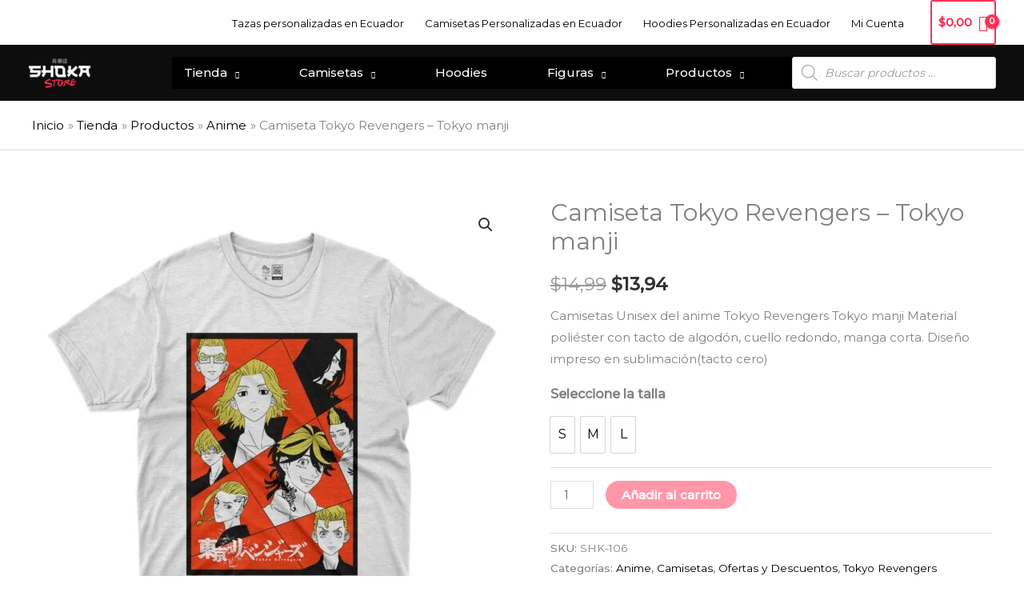

--- FILE ---
content_type: application/x-javascript
request_url: https://tutiendashoka.com/wp-content/plugins/helpie-faq/assets/bundles/main.app.js
body_size: 27887
content:
(()=>{var e={689:function(e){e.exports=function(){"use strict";var e="function"==typeof Symbol&&"symbol"==typeof Symbol.iterator?function(e){return typeof e}:function(e){return e&&"function"==typeof Symbol&&e.constructor===Symbol&&e!==Symbol.prototype?"symbol":typeof e},t=function(e,t){if(!(e instanceof t))throw new TypeError("Cannot call a class as a function")},n=function(){function e(e,t){for(var n=0;n<t.length;n++){var o=t[n];o.enumerable=o.enumerable||!1,o.configurable=!0,"value"in o&&(o.writable=!0),Object.defineProperty(e,o.key,o)}}return function(t,n,o){return n&&e(t.prototype,n),o&&e(t,o),t}}(),o=Object.assign||function(e){for(var t=1;t<arguments.length;t++){var n=arguments[t];for(var o in n)Object.prototype.hasOwnProperty.call(n,o)&&(e[o]=n[o])}return e},r=function(){function e(n){var o=!(arguments.length>1&&void 0!==arguments[1])||arguments[1],r=arguments.length>2&&void 0!==arguments[2]?arguments[2]:[],i=arguments.length>3&&void 0!==arguments[3]?arguments[3]:5e3;t(this,e),this.ctx=n,this.iframes=o,this.exclude=r,this.iframesTimeout=i}return n(e,[{key:"getContexts",value:function(){var e=[];return(void 0!==this.ctx&&this.ctx?NodeList.prototype.isPrototypeOf(this.ctx)?Array.prototype.slice.call(this.ctx):Array.isArray(this.ctx)?this.ctx:"string"==typeof this.ctx?Array.prototype.slice.call(document.querySelectorAll(this.ctx)):[this.ctx]:[]).forEach((function(t){var n=e.filter((function(e){return e.contains(t)})).length>0;-1!==e.indexOf(t)||n||e.push(t)})),e}},{key:"getIframeContents",value:function(e,t){var n=arguments.length>2&&void 0!==arguments[2]?arguments[2]:function(){},o=void 0;try{var r=e.contentWindow;if(o=r.document,!r||!o)throw new Error("iframe inaccessible")}catch(e){n()}o&&t(o)}},{key:"isIframeBlank",value:function(e){var t="about:blank",n=e.getAttribute("src").trim();return e.contentWindow.location.href===t&&n!==t&&n}},{key:"observeIframeLoad",value:function(e,t,n){var o=this,r=!1,i=null,s=function s(){if(!r){r=!0,clearTimeout(i);try{o.isIframeBlank(e)||(e.removeEventListener("load",s),o.getIframeContents(e,t,n))}catch(e){n()}}};e.addEventListener("load",s),i=setTimeout(s,this.iframesTimeout)}},{key:"onIframeReady",value:function(e,t,n){try{"complete"===e.contentWindow.document.readyState?this.isIframeBlank(e)?this.observeIframeLoad(e,t,n):this.getIframeContents(e,t,n):this.observeIframeLoad(e,t,n)}catch(e){n()}}},{key:"waitForIframes",value:function(e,t){var n=this,o=0;this.forEachIframe(e,(function(){return!0}),(function(e){o++,n.waitForIframes(e.querySelector("html"),(function(){--o||t()}))}),(function(e){e||t()}))}},{key:"forEachIframe",value:function(t,n,o){var r=this,i=arguments.length>3&&void 0!==arguments[3]?arguments[3]:function(){},s=t.querySelectorAll("iframe"),c=s.length,a=0;s=Array.prototype.slice.call(s);var l=function(){--c<=0&&i(a)};c||l(),s.forEach((function(t){e.matches(t,r.exclude)?l():r.onIframeReady(t,(function(e){n(t)&&(a++,o(e)),l()}),l)}))}},{key:"createIterator",value:function(e,t,n){return document.createNodeIterator(e,t,n,!1)}},{key:"createInstanceOnIframe",value:function(t){return new e(t.querySelector("html"),this.iframes)}},{key:"compareNodeIframe",value:function(e,t,n){if(e.compareDocumentPosition(n)&Node.DOCUMENT_POSITION_PRECEDING){if(null===t)return!0;if(t.compareDocumentPosition(n)&Node.DOCUMENT_POSITION_FOLLOWING)return!0}return!1}},{key:"getIteratorNode",value:function(e){var t=e.previousNode();return{prevNode:t,node:(null===t||e.nextNode())&&e.nextNode()}}},{key:"checkIframeFilter",value:function(e,t,n,o){var r=!1,i=!1;return o.forEach((function(e,t){e.val===n&&(r=t,i=e.handled)})),this.compareNodeIframe(e,t,n)?(!1!==r||i?!1===r||i||(o[r].handled=!0):o.push({val:n,handled:!0}),!0):(!1===r&&o.push({val:n,handled:!1}),!1)}},{key:"handleOpenIframes",value:function(e,t,n,o){var r=this;e.forEach((function(e){e.handled||r.getIframeContents(e.val,(function(e){r.createInstanceOnIframe(e).forEachNode(t,n,o)}))}))}},{key:"iterateThroughNodes",value:function(e,t,n,o,r){for(var i=this,s=this.createIterator(t,e,o),c=[],a=[],l=void 0,u=void 0,d=function(){var e=i.getIteratorNode(s);return u=e.prevNode,l=e.node};d();)this.iframes&&this.forEachIframe(t,(function(e){return i.checkIframeFilter(l,u,e,c)}),(function(t){i.createInstanceOnIframe(t).forEachNode(e,(function(e){return a.push(e)}),o)})),a.push(l);a.forEach((function(e){n(e)})),this.iframes&&this.handleOpenIframes(c,e,n,o),r()}},{key:"forEachNode",value:function(e,t,n){var o=this,r=arguments.length>3&&void 0!==arguments[3]?arguments[3]:function(){},i=this.getContexts(),s=i.length;s||r(),i.forEach((function(i){var c=function(){o.iterateThroughNodes(e,i,t,n,(function(){--s<=0&&r()}))};o.iframes?o.waitForIframes(i,c):c()}))}}],[{key:"matches",value:function(e,t){var n="string"==typeof t?[t]:t,o=e.matches||e.matchesSelector||e.msMatchesSelector||e.mozMatchesSelector||e.oMatchesSelector||e.webkitMatchesSelector;if(o){var r=!1;return n.every((function(t){return!o.call(e,t)||(r=!0,!1)})),r}return!1}}]),e}(),i=function(){function i(e){t(this,i),this.ctx=e,this.ie=!1;var n=window.navigator.userAgent;(n.indexOf("MSIE")>-1||n.indexOf("Trident")>-1)&&(this.ie=!0)}return n(i,[{key:"log",value:function(t){var n=arguments.length>1&&void 0!==arguments[1]?arguments[1]:"debug",o=this.opt.log;this.opt.debug&&"object"===(void 0===o?"undefined":e(o))&&"function"==typeof o[n]&&o[n]("mark.js: "+t)}},{key:"escapeStr",value:function(e){return e.replace(/[\-\[\]\/\{\}\(\)\*\+\?\.\\\^\$\|]/g,"\\$&")}},{key:"createRegExp",value:function(e){return"disabled"!==this.opt.wildcards&&(e=this.setupWildcardsRegExp(e)),e=this.escapeStr(e),Object.keys(this.opt.synonyms).length&&(e=this.createSynonymsRegExp(e)),(this.opt.ignoreJoiners||this.opt.ignorePunctuation.length)&&(e=this.setupIgnoreJoinersRegExp(e)),this.opt.diacritics&&(e=this.createDiacriticsRegExp(e)),e=this.createMergedBlanksRegExp(e),(this.opt.ignoreJoiners||this.opt.ignorePunctuation.length)&&(e=this.createJoinersRegExp(e)),"disabled"!==this.opt.wildcards&&(e=this.createWildcardsRegExp(e)),this.createAccuracyRegExp(e)}},{key:"createSynonymsRegExp",value:function(e){var t=this.opt.synonyms,n=this.opt.caseSensitive?"":"i",o=this.opt.ignoreJoiners||this.opt.ignorePunctuation.length?"\0":"";for(var r in t)if(t.hasOwnProperty(r)){var i=t[r],s="disabled"!==this.opt.wildcards?this.setupWildcardsRegExp(r):this.escapeStr(r),c="disabled"!==this.opt.wildcards?this.setupWildcardsRegExp(i):this.escapeStr(i);""!==s&&""!==c&&(e=e.replace(new RegExp("("+this.escapeStr(s)+"|"+this.escapeStr(c)+")","gm"+n),o+"("+this.processSynomyms(s)+"|"+this.processSynomyms(c)+")"+o))}return e}},{key:"processSynomyms",value:function(e){return(this.opt.ignoreJoiners||this.opt.ignorePunctuation.length)&&(e=this.setupIgnoreJoinersRegExp(e)),e}},{key:"setupWildcardsRegExp",value:function(e){return(e=e.replace(/(?:\\)*\?/g,(function(e){return"\\"===e.charAt(0)?"?":""}))).replace(/(?:\\)*\*/g,(function(e){return"\\"===e.charAt(0)?"*":""}))}},{key:"createWildcardsRegExp",value:function(e){var t="withSpaces"===this.opt.wildcards;return e.replace(/\u0001/g,t?"[\\S\\s]?":"\\S?").replace(/\u0002/g,t?"[\\S\\s]*?":"\\S*")}},{key:"setupIgnoreJoinersRegExp",value:function(e){return e.replace(/[^(|)\\]/g,(function(e,t,n){var o=n.charAt(t+1);return/[(|)\\]/.test(o)||""===o?e:e+"\0"}))}},{key:"createJoinersRegExp",value:function(e){var t=[],n=this.opt.ignorePunctuation;return Array.isArray(n)&&n.length&&t.push(this.escapeStr(n.join(""))),this.opt.ignoreJoiners&&t.push("\\u00ad\\u200b\\u200c\\u200d"),t.length?e.split(/\u0000+/).join("["+t.join("")+"]*"):e}},{key:"createDiacriticsRegExp",value:function(e){var t=this.opt.caseSensitive?"":"i",n=this.opt.caseSensitive?["aàáảãạăằắẳẵặâầấẩẫậäåāą","AÀÁẢÃẠĂẰẮẲẴẶÂẦẤẨẪẬÄÅĀĄ","cçćč","CÇĆČ","dđď","DĐĎ","eèéẻẽẹêềếểễệëěēę","EÈÉẺẼẸÊỀẾỂỄỆËĚĒĘ","iìíỉĩịîïī","IÌÍỈĨỊÎÏĪ","lł","LŁ","nñňń","NÑŇŃ","oòóỏõọôồốổỗộơởỡớờợöøō","OÒÓỎÕỌÔỒỐỔỖỘƠỞỠỚỜỢÖØŌ","rř","RŘ","sšśșş","SŠŚȘŞ","tťțţ","TŤȚŢ","uùúủũụưừứửữựûüůū","UÙÚỦŨỤƯỪỨỬỮỰÛÜŮŪ","yýỳỷỹỵÿ","YÝỲỶỸỴŸ","zžżź","ZŽŻŹ"]:["aàáảãạăằắẳẵặâầấẩẫậäåāąAÀÁẢÃẠĂẰẮẲẴẶÂẦẤẨẪẬÄÅĀĄ","cçćčCÇĆČ","dđďDĐĎ","eèéẻẽẹêềếểễệëěēęEÈÉẺẼẸÊỀẾỂỄỆËĚĒĘ","iìíỉĩịîïīIÌÍỈĨỊÎÏĪ","lłLŁ","nñňńNÑŇŃ","oòóỏõọôồốổỗộơởỡớờợöøōOÒÓỎÕỌÔỒỐỔỖỘƠỞỠỚỜỢÖØŌ","rřRŘ","sšśșşSŠŚȘŞ","tťțţTŤȚŢ","uùúủũụưừứửữựûüůūUÙÚỦŨỤƯỪỨỬỮỰÛÜŮŪ","yýỳỷỹỵÿYÝỲỶỸỴŸ","zžżźZŽŻŹ"],o=[];return e.split("").forEach((function(r){n.every((function(n){if(-1!==n.indexOf(r)){if(o.indexOf(n)>-1)return!1;e=e.replace(new RegExp("["+n+"]","gm"+t),"["+n+"]"),o.push(n)}return!0}))})),e}},{key:"createMergedBlanksRegExp",value:function(e){return e.replace(/[\s]+/gim,"[\\s]+")}},{key:"createAccuracyRegExp",value:function(e){var t=this,n=this.opt.accuracy,o="string"==typeof n?n:n.value,r="string"==typeof n?[]:n.limiters,i="";switch(r.forEach((function(e){i+="|"+t.escapeStr(e)})),o){case"partially":default:return"()("+e+")";case"complementary":return"()([^"+(i="\\s"+(i||this.escapeStr("!\"#$%&'()*+,-./:;<=>?@[\\]^_`{|}~¡¿")))+"]*"+e+"[^"+i+"]*)";case"exactly":return"(^|\\s"+i+")("+e+")(?=$|\\s"+i+")"}}},{key:"getSeparatedKeywords",value:function(e){var t=this,n=[];return e.forEach((function(e){t.opt.separateWordSearch?e.split(" ").forEach((function(e){e.trim()&&-1===n.indexOf(e)&&n.push(e)})):e.trim()&&-1===n.indexOf(e)&&n.push(e)})),{keywords:n.sort((function(e,t){return t.length-e.length})),length:n.length}}},{key:"isNumeric",value:function(e){return Number(parseFloat(e))==e}},{key:"checkRanges",value:function(e){var t=this;if(!Array.isArray(e)||"[object Object]"!==Object.prototype.toString.call(e[0]))return this.log("markRanges() will only accept an array of objects"),this.opt.noMatch(e),[];var n=[],o=0;return e.sort((function(e,t){return e.start-t.start})).forEach((function(e){var r=t.callNoMatchOnInvalidRanges(e,o),i=r.start,s=r.end;r.valid&&(e.start=i,e.length=s-i,n.push(e),o=s)})),n}},{key:"callNoMatchOnInvalidRanges",value:function(e,t){var n=void 0,o=void 0,r=!1;return e&&void 0!==e.start?(o=(n=parseInt(e.start,10))+parseInt(e.length,10),this.isNumeric(e.start)&&this.isNumeric(e.length)&&o-t>0&&o-n>0?r=!0:(this.log("Ignoring invalid or overlapping range: "+JSON.stringify(e)),this.opt.noMatch(e))):(this.log("Ignoring invalid range: "+JSON.stringify(e)),this.opt.noMatch(e)),{start:n,end:o,valid:r}}},{key:"checkWhitespaceRanges",value:function(e,t,n){var o=void 0,r=!0,i=n.length,s=t-i,c=parseInt(e.start,10)-s;return(o=(c=c>i?i:c)+parseInt(e.length,10))>i&&(o=i,this.log("End range automatically set to the max value of "+i)),c<0||o-c<0||c>i||o>i?(r=!1,this.log("Invalid range: "+JSON.stringify(e)),this.opt.noMatch(e)):""===n.substring(c,o).replace(/\s+/g,"")&&(r=!1,this.log("Skipping whitespace only range: "+JSON.stringify(e)),this.opt.noMatch(e)),{start:c,end:o,valid:r}}},{key:"getTextNodes",value:function(e){var t=this,n="",o=[];this.iterator.forEachNode(NodeFilter.SHOW_TEXT,(function(e){o.push({start:n.length,end:(n+=e.textContent).length,node:e})}),(function(e){return t.matchesExclude(e.parentNode)?NodeFilter.FILTER_REJECT:NodeFilter.FILTER_ACCEPT}),(function(){e({value:n,nodes:o})}))}},{key:"matchesExclude",value:function(e){return r.matches(e,this.opt.exclude.concat(["script","style","title","head","html"]))}},{key:"wrapRangeInTextNode",value:function(e,t,n){var o=this.opt.element?this.opt.element:"mark",r=e.splitText(t),i=r.splitText(n-t),s=document.createElement(o);return s.setAttribute("data-markjs","true"),this.opt.className&&s.setAttribute("class",this.opt.className),s.textContent=r.textContent,r.parentNode.replaceChild(s,r),i}},{key:"wrapRangeInMappedTextNode",value:function(e,t,n,o,r){var i=this;e.nodes.every((function(s,c){var a=e.nodes[c+1];if(void 0===a||a.start>t){if(!o(s.node))return!1;var l=t-s.start,u=(n>s.end?s.end:n)-s.start,d=e.value.substr(0,s.start),h=e.value.substr(u+s.start);if(s.node=i.wrapRangeInTextNode(s.node,l,u),e.value=d+h,e.nodes.forEach((function(t,n){n>=c&&(e.nodes[n].start>0&&n!==c&&(e.nodes[n].start-=u),e.nodes[n].end-=u)})),n-=u,r(s.node.previousSibling,s.start),!(n>s.end))return!1;t=s.end}return!0}))}},{key:"wrapMatches",value:function(e,t,n,o,r){var i=this,s=0===t?0:t+1;this.getTextNodes((function(t){t.nodes.forEach((function(t){t=t.node;for(var r=void 0;null!==(r=e.exec(t.textContent))&&""!==r[s];)if(n(r[s],t)){var c=r.index;if(0!==s)for(var a=1;a<s;a++)c+=r[a].length;t=i.wrapRangeInTextNode(t,c,c+r[s].length),o(t.previousSibling),e.lastIndex=0}})),r()}))}},{key:"wrapMatchesAcrossElements",value:function(e,t,n,o,r){var i=this,s=0===t?0:t+1;this.getTextNodes((function(t){for(var c=void 0;null!==(c=e.exec(t.value))&&""!==c[s];){var a=c.index;if(0!==s)for(var l=1;l<s;l++)a+=c[l].length;var u=a+c[s].length;i.wrapRangeInMappedTextNode(t,a,u,(function(e){return n(c[s],e)}),(function(t,n){e.lastIndex=n,o(t)}))}r()}))}},{key:"wrapRangeFromIndex",value:function(e,t,n,o){var r=this;this.getTextNodes((function(i){var s=i.value.length;e.forEach((function(e,o){var c=r.checkWhitespaceRanges(e,s,i.value),a=c.start,l=c.end;c.valid&&r.wrapRangeInMappedTextNode(i,a,l,(function(n){return t(n,e,i.value.substring(a,l),o)}),(function(t){n(t,e)}))})),o()}))}},{key:"unwrapMatches",value:function(e){for(var t=e.parentNode,n=document.createDocumentFragment();e.firstChild;)n.appendChild(e.removeChild(e.firstChild));t.replaceChild(n,e),this.ie?this.normalizeTextNode(t):t.normalize()}},{key:"normalizeTextNode",value:function(e){if(e){if(3===e.nodeType)for(;e.nextSibling&&3===e.nextSibling.nodeType;)e.nodeValue+=e.nextSibling.nodeValue,e.parentNode.removeChild(e.nextSibling);else this.normalizeTextNode(e.firstChild);this.normalizeTextNode(e.nextSibling)}}},{key:"markRegExp",value:function(e,t){var n=this;this.opt=t,this.log('Searching with expression "'+e+'"');var o=0,r="wrapMatches";this.opt.acrossElements&&(r="wrapMatchesAcrossElements"),this[r](e,this.opt.ignoreGroups,(function(e,t){return n.opt.filter(t,e,o)}),(function(e){o++,n.opt.each(e)}),(function(){0===o&&n.opt.noMatch(e),n.opt.done(o)}))}},{key:"mark",value:function(e,t){var n=this;this.opt=t;var o=0,r="wrapMatches",i=this.getSeparatedKeywords("string"==typeof e?[e]:e),s=i.keywords,c=i.length,a=this.opt.caseSensitive?"":"i";this.opt.acrossElements&&(r="wrapMatchesAcrossElements"),0===c?this.opt.done(o):function e(t){var i=new RegExp(n.createRegExp(t),"gm"+a),l=0;n.log('Searching with expression "'+i+'"'),n[r](i,1,(function(e,r){return n.opt.filter(r,t,o,l)}),(function(e){l++,o++,n.opt.each(e)}),(function(){0===l&&n.opt.noMatch(t),s[c-1]===t?n.opt.done(o):e(s[s.indexOf(t)+1])}))}(s[0])}},{key:"markRanges",value:function(e,t){var n=this;this.opt=t;var o=0,r=this.checkRanges(e);r&&r.length?(this.log("Starting to mark with the following ranges: "+JSON.stringify(r)),this.wrapRangeFromIndex(r,(function(e,t,o,r){return n.opt.filter(e,t,o,r)}),(function(e,t){o++,n.opt.each(e,t)}),(function(){n.opt.done(o)}))):this.opt.done(o)}},{key:"unmark",value:function(e){var t=this;this.opt=e;var n=this.opt.element?this.opt.element:"*";n+="[data-markjs]",this.opt.className&&(n+="."+this.opt.className),this.log('Removal selector "'+n+'"'),this.iterator.forEachNode(NodeFilter.SHOW_ELEMENT,(function(e){t.unwrapMatches(e)}),(function(e){var o=r.matches(e,n),i=t.matchesExclude(e);return!o||i?NodeFilter.FILTER_REJECT:NodeFilter.FILTER_ACCEPT}),this.opt.done)}},{key:"opt",set:function(e){this._opt=o({},{element:"",className:"",exclude:[],iframes:!1,iframesTimeout:5e3,separateWordSearch:!0,diacritics:!0,synonyms:{},accuracy:"partially",acrossElements:!1,caseSensitive:!1,ignoreJoiners:!1,ignoreGroups:0,ignorePunctuation:[],wildcards:"disabled",each:function(){},noMatch:function(){},filter:function(){return!0},done:function(){},debug:!1,log:window.console},e)},get:function(){return this._opt}},{key:"iterator",get:function(){return new r(this.ctx,this.opt.iframes,this.opt.exclude,this.opt.iframesTimeout)}}]),i}();return function(e){var t=this,n=new i(e);return this.mark=function(e,o){return n.mark(e,o),t},this.markRegExp=function(e,o){return n.markRegExp(e,o),t},this.markRanges=function(e,o){return n.markRanges(e,o),t},this.unmark=function(e){return n.unmark(e),t},this}}()}},t={};function n(o){var r=t[o];if(void 0!==r)return r.exports;var i=t[o]={exports:{}};return e[o].call(i.exports,i,i.exports,n),i.exports}n.n=e=>{var t=e&&e.__esModule?()=>e.default:()=>e;return n.d(t,{a:t}),t},n.d=(e,t)=>{for(var o in t)n.o(t,o)&&!n.o(e,o)&&Object.defineProperty(e,o,{enumerable:!0,get:t[o]})},n.o=(e,t)=>Object.prototype.hasOwnProperty.call(e,t),(()=>{"use strict";const e={init:function(){this.nonce=helpie_faq_object.nonce},searchCounter:function(e){var t={action:"helpie_faq_search_counter",nonce:this.nonce,searchTerm:e};this.makeRequest(t)},clickCounter:function(e){var t={action:"helpie_faq_click_counter",nonce:this.nonce,id:e};this.makeRequest(t)},detectWidgets:function(){var e=jQuery(".elementor-widget-helpie-faq").length,t=jQuery(".elementor-widget-helpie-faq-dynamic-add").length,n={action:"helpie_faq_track_shortcodes_and_widgets",nonce:this.nonce,event_value:"",event_name:""};e&&(n.event_value="helpie_faq",n.event_name="Elementor Widget",this.makeRequest(n)),t&&(n.event_value="helpie_faq_dynamic_add",n.event_name="Elementor Widget",this.makeRequest(n))},makeRequest:function(e){jQuery.post(helpie_faq_object.ajax_url,e,(function(e){}))}},t={getFaqs:function(e){var t=this.getCurrentShortcodeViewProps(e.shortcodeIndex);return this.getCurrentPageViewProps(e,t)},getCurrentShortcodeViewProps:function(e){return window.HELPIE_FAQS[e]},getCurrentPageViewProps:function(e,t){var n=t.collection.limit,o=parseInt(e.page)*parseInt(n),r=parseInt(o)+parseInt(n),i=t.items;t.collection.total_no_of_pages=this.getTotalNoOfPages(t);var s=i.slice(o,r);return{collection:t.collection,items:s}},getTotalNoOfPages:function(e){var t=e.items.length,n=e.collection.limit,o=Math.ceil(parseInt(t)/parseInt(n));return o>1?o-1:0}},o={displayMode:"",collectionProps:[],itemsProps:[],enabledFaqStyle:0,init:function(e){this.itemsProps=e.items,this.collectionProps=e.collection,this.displayMode=this.collectionProps.display_mode,this.enabledFaqStyles=this.collectionProps.enable_faq_styles},getAccordions:function(){for(var e="",t=0;t<this.itemsProps.length;t++)0!=this.itemsProps[t].length&&(e+=this.getAccordion(this.itemsProps[t]));return e},getAccordion:function(e){var t=this,n=e.post_id?"post-"+e.post_id:"terms-"+e.term_id,o=e.post_id?"title_icon":"category_title_icon",r=t.getAccordionStyles(),i=t.getUrlAttribute(e),s=t.getTitleIcon(o),c=t.getCustomToggleIcon(),a="",l="",u=s+e.title,d="";return"open_all_faqs"==this.collectionProps.open_by_default&&(l+=" active",a+="display:block;"),""!=c&&(l+=" custom-icon"),"left"==this.collectionProps.icon_position&&"1"==this.enabledFaqStyles&&"faq_list"!=this.displayMode&&(l+=" accordion__icon__position--ltr"),a+=r.body_background,d+='<li class="accordion__item">',d+='<div class="accordion__header '+l+'" data-id="'+n+'" data-item="'+i+'" data-tags="'+e.tags+'" style="'+r.header_background+'">',d+=t.getAccordionHeaderContentByTag(u),d+=c,d+="</div>",d+='<div class="accordion__body" style="'+a+'">',d+=e.content,(d+="</div>")+"</li>"},getUrlAttribute:function(e){if("1"!=this.collectionProps.faq_url_attribute)return"";var t=e.post_id?"post-"+e.post_id:"terms-"+e.term_id;return"post_slug"==this.collectionProps.faq_url_type&&"premium"===helpie_faq_object.plan?e.slug.toLowerCase().replace(" ","-"):"hfaq-"+t},getTitleIcon:function(e){var t="",n="title_icon"==e?this.collectionProps.title_icon:this.collectionProps.category_title_icon;return""==n||"1"!=this.enabledFaqStyles?t:t='<span class="accordion__title-icon"><i class="faq-title-icon '+n+'"></i></span>'},getCustomToggleIcon:function(){var e="";if("faq_list"==this.displayMode||"1"!=this.enabledFaqStyles)return e;var t="open_all_faqs"==this.collectionProps.open_by_default?" open-all":"";return"custom"===this.collectionProps.toggle_icon_type&&""!=this.collectionProps.toggle_open&&""!=this.collectionProps.toggle_off&&(e='<span class="accordion__toggle '+t+'">',e+='<span class="accordion__toggle--open"><i class="accordion__toggle-icons '+this.collectionProps.toggle_open+'"></i></span>',e+='<span class="accordion__toggle--close"><i class="accordion__toggle-icons '+this.collectionProps.toggle_off+'"></i></span>',e+="</span>"),e},getAccordionStyles:function(){var e="",t="";return""!=this.collectionProps.accordion_background&&(e="background:"+this.collectionProps.accordion_background.header,t="background:"+this.collectionProps.accordion_background.body),{header_background:e,body_background:t}},getAccordionHeaderTag:function(){var e=this.getAllowedHeaderTags(),t=""!=this.collectionProps.accordion_header_tag?this.collectionProps.accordion_header_tag:"default";return e[t]&&"premium"===helpie_faq_object.plan&&"1"==this.enabledFaqStyles&&"default"!=t&&"p"!=t?t:"div"},getAllowedHeaderTags:function(){return{h1:"Heading 1",h2:"Heading 2",h3:"Heading 3",h4:"Heading 4",h5:"Heading 5",h6:"Heading 6",p:"Paragraph"}},getAccordionHeaderContentByTag:function(e){var t=this.getAccordionHeaderTag(),n="";return n+="<"+t+" class='accordion__title'>",(n+=e)+"</"+t+">"}};var r={normalizeText:function(e){return e.normalize("NFD").replace(/[\u0300-\u036f]/g,"").toLowerCase()},getElements:function(e){var t=jQuery(e).closest(".helpie-faq"),n=t.find(".accordion"),o=t.find(".helpie-faq__pagination");return{root:t,pagination:o,current:jQuery(e),accordion:n}},getShortcodeIndex:function(e){var t=jQuery(e.root).attr("data-shortcode-index");return parseInt(t)},getCollectionPropsFromHtml:function(e){var t=jQuery(e.root).attr("data-collection"),n={};return void 0!==t&&"undefined"!==t&&""!=t&&(n=JSON.parse(t)),n},getPaginationCurrentPage:function(e){var t=jQuery(e.root).attr("data-pagination");return null==t?0:parseInt(t)},paginationEnabled:function(e){return this.getElements(e).pagination.length>0?"1":"0"},searchTermFromFaqObject:function(e,t){var n=this,o=[],r=n.normalizeText(t);return e.forEach((function(e,t){var i=n.isTitleMatch(e,r),s=n.isContentMatch(e,r),c=n.searchByTags(e,r);(i||s||c)&&o.push(e)})),o},isTitleMatch:function(e,t){return!(this.normalizeText(e.title).search(t)<0)},isContentMatch:function(e,t){var n=e.content.replace(/<[^>]+>/g,"");return!((n=this.normalizeText(n)).search(t)<0)},searchByTags:function(e,t){var n=!1;return null==e.tags||"undefined"==e.tags||0==e.tags.length||e.tags.split(",").forEach(function(e){-1!=(e=this.normalizeText(e)).search(t)&&(n=!0)}.bind(this)),n},appendFaqsContent:function(e,t){var n=this,o=n.getFaqsContent(t);jQuery(e.accordion).removeClass("accordion--hide").empty().append(o),n.setSearchAttributes(e),n.moveToTop(e)},getFaqsContent:function(e){return o.init(e),o.getAccordions()},setSearchAttributes:function(e){jQuery(e.root).find(".accordion__item").each((function(){var e=r.normalizeText(jQuery(this).text());jQuery(this).attr("data-search-term",e)}))},moveToTop:function(e){var t=jQuery(e.accordion).offset().top;t=parseInt(t)-parseInt(70),window.scrollTo({top:t,behavior:"smooth"})}};const i=r;var s=".helpie-faq__pagination",c=".helpie-faq__pagination__listItem .helpie-faq__pagination__listItem--anchor",a={init:function(){this.events()},events:function(){var e=this;jQuery(s).on("click",c,(function(){e.loadFAQs(this)}))},loadFAQs:function(e){var t=this,n=jQuery(e).attr("data-page"),o=t.getTotalNoOfPage(e),r=t.getCurrentPage(e);if(n instanceof String||"string"==typeof n)if("PREV"==n){if(0==r)return!1;n=parseInt(r)-1}else if("NEXT"==n){if(parseInt(r)===parseInt(o))return!1;n=parseInt(r)+1}var s=i.getElements(e),c=i.getCollectionPropsFromHtml(s);c.search_term=t.getSearchValue(s),c.page=n,t.setFAQs(c,s),0==jQuery(s.root).attr("data-search")&&jQuery(s.root).attr("data-pagination",n)},setFAQs:function(e,n){var o=i.getShortcodeIndex(n);e.shortcodeIndex=o;var r=t.getCurrentShortcodeViewProps(o),s=r.items,c=t.getTotalNoOfPages(r);if(""!=e.search_term&&null!=e.search_term&&"undefined"!=e.search_term){var a=i.searchTermFromFaqObject(s,e.search_term);c=t.getTotalNoOfPages({collection:r.collection,items:a}),s=a}var l=t.getCurrentPageViewProps(e,{collection:r.collection,items:s});i.appendFaqsContent(n,l),this.renderPageLinks(n.pagination,{current:e.page,last:c})},loader:function(e,t){var n=1==t?"active":"",o=0==t?"active":"";jQuery(e).closest(s).find(".helpie-faq__spinner").removeClass(o).addClass(n)},getCurrentPage:function(e){var t=jQuery(e).closest(s).find(c+".active").attr("data-page");return null==t?0:parseInt(t)},getTotalNoOfPage:function(e){var t=jQuery(e).closest(s).find(c).last().attr("data-page");return parseInt(t)},renderPageLinks:function(e,t){var n=this,o="";o+=n.getPageLink({page:0,label:"First"}),o+=n.getPageLink({page:"PREV",label:"Previous"}),o+=n.getPagesLinks(t.last,t.current),o+=n.getPageLink({page:"NEXT",label:"Next"}),o+=n.getPageLink({page:t.last,label:"Last"}),jQuery(e).removeClass("helpie-faq__pagination--hide").find(".helpie-faq__pagination__list").empty().append(o)},getPagesLinks:function(e,t){for(var n=[-2,-1,0,1,2],o="",r=0;r<n.length;r++){var i=n[r],s=parseInt(t)+parseInt(i),c=s==t?"active":"";s>=0&&s<=e&&(o+=this.getPageLink({classes:c,page:s,label:parseInt(s)+1}))}return o},getPageLink:function(e){var t="";return t+='<li class="helpie-faq__pagination__listItem">',(t+='<a class="helpie-faq__pagination__listItem--anchor '+(void 0===e.classes?"":e.classes)+' " data-page="'+e.page+'">'+e.label+"</a>")+"</li>"},getSearchValue:function(e){var t=jQuery(e.root).find(".search__input");return 0==t.length?"":t.val().toLowerCase().replace(/[.*+?^${}()|[\]\\]/gi,"")}};const l=a,u=function(e,n){var r=i.getElements(e),s=i.getShortcodeIndex(r),c=t.getCurrentShortcodeViewProps(s),a=i.searchTermFromFaqObject(c.items,n),u=t.getTotalNoOfPages({collection:c.collection,items:a}),d=jQuery(r.pagination).find(".helpie-faq__pagination__listItem .helpie-faq__pagination__listItem--anchor.active").attr("data-page"),h={page:d=null==d?0:parseInt(d),shortcodeIndex:s},p=t.getCurrentPageViewProps(h,{collection:c.collection,items:a});o.init({collection:c.collection,items:p.items});var f=o.getAccordions();return jQuery(r.accordion).removeClass("accordion--hide").empty().append(f),l.renderPageLinks(r.pagination,{current:h.page,last:u}),n};var d=n(689),h=n.n(d),p={accordions:".helpie-faq.accordions",faqSearch:".helpie-faq .search__wrapper .search__input",accordion:".accordion",accordionShow:"accordion--show",accordionHide:"accordion--hide",accordionHeading:".accordion__heading",accordionHeadingShow:"accordion__heading--show",accordionHeadingHide:"accordion__heading--hide",accordionHeader:".accordion .accordion__item .accordion__header",accordionItem:".accordion__item",accordionItemShow:"accordion__item--show",accordionItemHide:"accordion__item--hide",accordionBody:".accordion__body",searchMessage:".search .search__message",searchMessageContent:"<p class='search__message__content' role='status' aria-live='polite' aria-atomic='true'>"+faqStrings.noFaqsFound+"</p>"},f={searchTerm:"",typingTimer:0,doneTypingInterval:2e3,paginationEnabled:"0",highlightEnabled:!!helpie_faq_object.enable_search_highlight&&helpie_faq_object.enable_search_highlight,normalizeText:function(e){return e.normalize("NFD").replace(/[\u0300-\u036f]/g,"").toLowerCase()},setSearchAttr:function(){jQuery(p.accordionHeader).each((function(){var e=f.normalizeText(jQuery(this).text());jQuery(this).attr("data-search-term",e)}))},showAllMatchedContent:function(e){1==this.highlightEnabled&&e.addClass("faq-search-matched")},resetShowingContent:function(){jQuery(".accordions .accordion__body").removeClass("faq-search-matched")},isContentMatch:function(e,t){var n=jQuery(e).find(p.accordionBody),o=f.normalizeText(n.text());return this.showAllMatchedContent(n),o.indexOf(f.normalizeText(t))>=0},resetHighlight:function(){new(h())(document.querySelector(".accordion"),{element:"span",className:"helpie-mark"}).unmark()},highlightText:function(e,t){if(0!=this.highlightEnabled){var n={element:"span",className:"helpie-mark"},o=new(h())(e);o.unmark({done:function(){o.mark(t,n)}})}},isTitleMatch:function(e,t){var n=jQuery(e).find(".accordion__header").attr("data-search-term");return null!=n&&"undefined"!=n&&n.search(f.normalizeText(t))>=0},isCategoryHeadingMatch:function(e,t){return f.normalizeText(jQuery(e).prev(p.accordionHeading).text()).indexOf(f.normalizeText(t))>=0},isCategroryAccordionMatch:function(e,t){return 0!=jQuery(e).hasClass("accordion__category")&&this.isTitleMatch(e,t)},searchByAccordionItem:function(e,t){var n=this,o=n.searchTerm,r=n.isTitleMatch(e,o),i=n.isContentMatch(e,o),s=n.searchByTags(e,o),c=!!(r||i||s);return n.displayAccordionItem(e,c),c},onSearchKeyup:function(e){var t=this,n=f.normalizeText(t.searchTerm);jQuery(e).closest(p.accordions).children(p.accordion).each((function(){var e=jQuery(this),o=!1,r=t.isCategoryHeadingMatch(e,n),i=e.get(0);t.highlightText(i,n),1==r?(o=!0,t.showAccordionSection(e,o)):e.find(".helpie-faq-col").children("ul").children(p.accordionItem).each((function(){var e=jQuery(this),r=e.hasClass("accordion__category"),i=t.searchByCategory(e,n),s=!(!r||!i),c=0==s,a=!1;c&&(a=t.searchInnerAccordionsItems(e,n));var l=0==r,u=!1;l&&(u=t.searchByAccordionItem(e,{})),r&&0==a&&t.showCategoryWithAccordions(e,s),c&&a&&t.showAccordionBelongsToCategory(e,!0),0==o&&(1==s&&(o=!0),1==c&&1==a&&(o=!0),1==l&&1==u&&(o=!0))})),t.displayHeading(e,o),t.showAccordion(e,o)}))},searchByCategory:function(e,t){return this.isCategroryAccordionMatch(e,t)},searchInnerAccordionsItems:function(e,t){var n=this,o=!1;return e.find(p.accordionItem).each((function(){var e=jQuery(this);1==n.searchByAccordionItem(e,{})&&(o=!0)})),o},init:function(){var t=this;t.setSearchAttr(),jQuery(p.faqSearch).after('<div id="search-description" class="screen-reader-text">Search through FAQ items. Results will update as you type.</div>'),jQuery(p.faqSearch).on("focus",(function(){jQuery(this).closest(p.accordions).addClass("search-focused")})).on("blur",(function(){jQuery(this).closest(p.accordions).removeClass("search-focused")})),jQuery("body").on("keyup",p.faqSearch,(function(n){var o=jQuery(this).val().toLowerCase().replace(/[*+?^${}()|[\]\\]/gi,"");t.searchTerm=o;var r=i.getElements(this);t.paginationEnabled=i.paginationEnabled(this);var s=jQuery(p.accordionItem).is(":visible");return jQuery(this).attr("aria-expanded",s),t.canSeeEmptyFAQsBlock(this,"hide"),""==t.searchTerm&&"1"==t.paginationEnabled?(jQuery(r.root).attr("data-search","0"),t.showAllAccordionsFromObject(this),!1):""==t.searchTerm&&"1"!=t.paginationEnabled?(t.showAllAccordions(this),t.resetHighlight(this),t.resetShowingContent(this),!1):("1"==t.paginationEnabled?(jQuery(r.root).attr("data-search","1"),u(this,o)):t.onSearchKeyup(this),t.showEmptyFAQsContent(this),""!=t.searchTerm&&(clearTimeout(t.typingTimer),void(t.typingTimer=setTimeout((function(){e.searchCounter(t.searchTerm)}),t.doneTypingInterval))))})),jQuery(p.accordionHeader).on("keydown",(function(e){"Enter"!==e.key&&" "!==e.key||(e.preventDefault(),jQuery(this).trigger("click"))}))},showAllAccordions:function(e){var t=this;jQuery(e).closest(p.accordions).children(p.accordion).each((function(){var e=jQuery(this);t.showAccordion(e,!0),t.displayHeading(e,!0),e.find(p.accordion).removeClass(p.accordionHide).addClass(p.accordionShow),e.find(p.accordionItem).removeClass(p.accordionItemHide).addClass(p.accordionItemShow)}))},showEmptyFAQsContent:function(e){var t=this,n=0,o=jQuery(e).closest(p.accordions).find(p.accordionItem).length;jQuery(e).closest(p.accordions).find(p.accordionItem).each((function(){0==jQuery(this).is(":visible")&&(n=parseInt(n)+1)})),n==o&&(jQuery(e).closest(p.accordions).find(p.accordion).each((function(){var e=jQuery(this);t.displayHeading(e,!1),t.showAccordion(e,!1)})),jQuery(e).closest(p.accordions).find(p.searchMessage).empty().show().append(p.searchMessageContent).attr("role","status").attr("aria-live","polite").attr("aria-atomic","true"))},canSeeEmptyFAQsBlock:function(e,t){var n="none";"show"==t&&(n="block"),jQuery(e).closest(p.accordions).find(p.searchMessage).css("display",n)},displayAccordionItem:function(e,t){var n=1==t?p.accordionItemShow:p.accordionItemHide,o=0==t?p.accordionItemShow:p.accordionItemHide;e.removeClass(o).addClass(n)},displayHeading:function(e,t){var n=1==t?p.accordionHeadingShow:p.accordionHeadingHide,o=0==t?p.accordionHeadingShow:p.accordionHeadingHide;e.prev(p.accordionHeading).removeClass(o).addClass(n)},showCategoryAccordions:function(e,t){var n=1==t?p.accordionItemShow:p.accordionItemHide,o=0==t?p.accordionItemShow:p.accordionItemHide;jQuery(e).find(p.accordionItem).removeClass(o).addClass(n)},showAccordionSection:function(e,t){var n=this;n.displayHeading(e,t),n.showCategoryAccordions(e,t),n.showAccordion(e,t)},showAccordion:function(e,t){var n=1==t?p.accordionShow:p.accordionHide,o=0==t?p.accordionShow:p.accordionHide;jQuery(e).removeClass(o).addClass(n)},showCategoryWithAccordions:function(e,t){var n=this;n.displayAccordionItem(e,t),n.showCategoryAccordions(e,t),n.showAccordion(e,t)},showAccordionBelongsToCategory:function(e,t){jQuery(e).find(p.accordion).removeClass(p.accordionHide).addClass(p.accordionShow),this.displayAccordionItem(e,t)},searchByTags:function(e,t){var n=jQuery(e).find(".accordion__header").attr("data-tags"),o=!1;return null==n||"undefined"==n||0==n.length||n.split(",").forEach((function(e){-1!=(e=f.normalizeText(e)).search(f.normalizeText(t))&&(o=!0)})),o},showAllAccordionsFromObject:function(e){var n=i.getElements(e),o=i.getPaginationCurrentPage(n),r=i.getShortcodeIndex(n),s={page:o},c=t.getCurrentShortcodeViewProps(r),a=t.getTotalNoOfPages(c),u=t.getCurrentPageViewProps(s,{collection:c.collection,items:c.items});i.appendFaqsContent(n,u),l.renderPageLinks(n.pagination,{current:o,last:a})}};const g=f;var m={postForm:function(e,t){var n=this;jQuery.post(helpie_faq_object.ajax_url,e,(function(e){var o=JSON.parse(e);"publish"==o.postStatus?(n._successMessage(t),setTimeout((function(){location.reload()}),1e3)):"pending"==o.postStatus&&n._successMessage(t)}));var o=t.find(".faq_default_category_term_id").val();t.find(".form__text").val(""),t.find(".form__email").val(""),t.find(".form__textarea").val(""),t.find(".faq_categories").val(o).trigger("chosen:updated"),"premium"==helpie_faq_object.plan&&n.getLoggedEmail()},getLoggedEmail:function(){var e={action:"helpie_faq_submission_get_logged_email",nonce:helpie_faq_object.nonce},t=jQuery(".form__section .form__email");t&&jQuery.get(helpie_faq_object.ajax_url,e,(function(e){var n=JSON.parse(e);n.loggedEmail&&t.val(n.loggedEmail)}))},_appendItem:function(e,t){var n=t.parent().find(".accordion"),o={action:"helpie_faq_submission_get_item",nonce:helpie_faq_object.nonce,title:e.question};o.content=e.answer?e.answer:"Empty Content",jQuery.post(helpie_faq_object.ajax_url,o,(function(e){var t=JSON.parse(e);n.append(t.singleItem)}))},_successMessage:function(e){jQuery(e).hide(),jQuery(e).next().show(),jQuery(e).next().addClass("active")}};const v=m,y={init:function(){if(""==helpie_faq_object.enabled_submission)return!1;this.eventHandler()},eventHandler:function(){this.initChosen(),this.toggleForm(),this.submitForm(),"premium"==helpie_faq_object.plan&&v.getLoggedEmail()},initChosen:function(){jQuery(".helpie-faq").find(".form__section .faq_categories").each((function(){jQuery(this).chosen({width:"100%"})}))},submitForm:function(){var e=this;jQuery(".helpie-faq").on("click",".form__submit",(function(t){t.stopPropagation();var n=jQuery(this).closest(".form__section"),o=n.find(".form__text").val(),r=n.find(".form__email").val(),i=n.find(".form__textarea").val(),s=n.data("woo-product"),c=n.data("kb-category"),a=n.find(".faq_categories").val(),l=n.find("input[name=faq_group_id]").val(),u={action:"helpie_faq_submission",nonce:e.nonce,question:o,categories:a,group_id:l};r&&(u.email=r),i&&(u.answer=i),s&&(u.woo_product=s),c&&(u.kb_category=c),(o&&e._isEmail(r)||o&&null==r)&&(t.preventDefault(),v.postForm(u,n))}))},toggleForm:function(){jQuery(".helpie-faq").on("click",".form__toggle",(function(e){e.preventDefault(),e.stopPropagation();var t=jQuery(this).parent().next(".form__section"),n=this.value,o="";t.next().hide(),n===faqStrings.addFAQ?(o=faqStrings.hide,t.show()):(o=faqStrings.addFAQ,t.hide()),this.value=o}))},_isEmail:function(e){return!!/^([a-zA-Z0-9_\.\-\+])+\@(([a-zA-Z0-9\-])+\.)+([a-zA-Z0-9]{2,4})+$/.test(e)}},w={urlAttribute:"",doSearch:function(e){var n=this;n.urlAttribute=e,jQuery(".helpie-faq").each((function(){if("1"===jQuery(this).attr("data-pagination-enabled")){var e=jQuery(this).attr("data-shortcode-index"),o=t.getCurrentShortcodeViewProps(e),r=i.getElements(this);n.searchByUrlAttribute(o,r)}}))},searchByUrlAttribute:function(e,n){var o=this,r=e.items,s=o.urlAttribute.search("hfaq")<0,c=0;r.forEach((function(e,t){var n=e.slug;s||(n="hfaq-post-"+e.post_id),n="#"+n,o.urlAttribute==n&&(c=t)}));var a=t.getTotalNoOfPages(e),u={totalNoOfPage:a,accordionIndex:c},d=o.getPageNumber(e,u);if(u.page=d,d>0){var h=t.getCurrentPageViewProps(u,e);i.appendFaqsContent(n,h),l.renderPageLinks(n.pagination,{current:d,last:a})}},getPageNumber:function(e,t){for(var n=e.collection.limit,o=0,r=0;r<=t.totalNoOfPage;r++){var i=parseInt(r)*parseInt(n),s=parseInt(i)+parseInt(n);t.accordionIndex>=i&&t.accordionIndex<=s&&(o=r)}return o}};new Set;const _="undefined"!=typeof window?window:"undefined"!=typeof globalThis?globalThis:global;class b{_listeners="WeakMap"in _?new WeakMap:void 0;_observer=void 0;options;constructor(e){this.options=e}observe(e,t){return this._listeners.set(e,t),this._getObserver().observe(e,this.options),()=>{this._listeners.delete(e),this._observer.unobserve(e)}}_getObserver(){return this._observer??(this._observer=new ResizeObserver((e=>{for(const t of e)b.entries.set(t.target,t),this._listeners.get(t.target)?.(t)})))}}b.entries="WeakMap"in _?new WeakMap:void 0;let $,k,x=!1;function S(e,t,n){e.insertBefore(t,n||null)}function j(e){e.parentNode&&e.parentNode.removeChild(e)}function E(e,t){for(let n=0;n<e.length;n+=1)e[n]&&e[n].d(t)}function q(e){return document.createElement(e)}function P(e){return document.createTextNode(e)}function I(){return P(" ")}function A(){return P("")}function C(e,t,n){null==n?e.removeAttribute(t):e.getAttribute(t)!==n&&e.setAttribute(t,n)}function T(e,t){e.value=null==t?"":t}function O(e,t,n){e.classList.toggle(t,!!n)}class Q{is_svg=!1;e=void 0;n=void 0;t=void 0;a=void 0;constructor(e=!1){this.is_svg=e,this.e=this.n=null}c(e){this.h(e)}m(e,t,n=null){this.e||(this.is_svg?this.e=function(e){return document.createElementNS("http://www.w3.org/2000/svg",e)}(t.nodeName):this.e=q(11===t.nodeType?"TEMPLATE":t.nodeName),this.t="TEMPLATE"!==t.tagName?t:t.content,this.c(e)),this.i(n)}h(e){this.e.innerHTML=e,this.n=Array.from("TEMPLATE"===this.e.nodeName?this.e.content.childNodes:this.e.childNodes)}i(e){for(let t=0;t<this.n.length;t+=1)S(this.t,this.n[t],e)}p(e){this.d(),this.h(e),this.i(this.a)}d(){this.n.forEach(j)}}function N(){}function M(e,t,n,o,r){e.__svelte_meta={loc:{file:t,line:n,column:o,char:r}}}function R(e){return e()}function L(){return Object.create(null)}function F(e){e.forEach(R)}function B(e){return"function"==typeof e}function V(e,t){return e!=e?t==t:e!==t||e&&"object"==typeof e||"function"==typeof e}function H(e,...t){if(null==e){for(const e of t)e(void 0);return N}const n=e.subscribe(...t);return n.unsubscribe?()=>n.unsubscribe():n}function D(e){let t;return H(e,(e=>t=e))(),t}function z(e){k=e}function W(){if(!k)throw new Error("Function called outside component initialization");return k}function U(e){W().$$.on_mount.push(e)}new Map;const J=[],G=[];let Z=[];const K=[],Y=Promise.resolve();let X=!1;function ee(e){Z.push(e)}const te=new Set;let ne=0;function oe(){if(0!==ne)return;const e=k;do{try{for(;ne<J.length;){const e=J[ne];ne++,z(e),re(e.$$)}}catch(e){throw J.length=0,ne=0,e}for(z(null),J.length=0,ne=0;G.length;)G.pop()();for(let e=0;e<Z.length;e+=1){const t=Z[e];te.has(t)||(te.add(t),t())}Z.length=0}while(J.length);for(;K.length;)K.pop()();X=!1,te.clear(),z(e)}function re(e){if(null!==e.fragment){e.update(),F(e.before_update);const t=e.dirty;e.dirty=[-1],e.fragment&&e.fragment.p(e.ctx,t),e.after_update.forEach(ee)}}const ie=new Set;let se,ce;function ae(){se={r:0,c:[],p:se}}function le(){se.r||F(se.c),se=se.p}function ue(e,t){e&&e.i&&(ie.delete(e),e.i(t))}function de(e,t,n,o){if(e&&e.o){if(ie.has(e))return;ie.add(e),se.c.push((()=>{ie.delete(e),o&&(n&&e.d(1),o())})),e.o(t)}else o&&o()}function he(e){e&&e.c()}function pe(e,t,n){const{fragment:o,after_update:r}=e.$$;o&&o.m(t,n),ee((()=>{const t=e.$$.on_mount.map(R).filter(B);e.$$.on_destroy?e.$$.on_destroy.push(...t):F(t),e.$$.on_mount=[]})),r.forEach(ee)}function fe(e,t){const n=e.$$;null!==n.fragment&&(function(e){const t=[],n=[];Z.forEach((o=>-1===e.indexOf(o)?t.push(o):n.push(o))),n.forEach((e=>e())),Z=t}(n.after_update),F(n.on_destroy),n.fragment&&n.fragment.d(t),n.on_destroy=n.fragment=null,n.ctx=[])}function ge(e,t,n,o,r,i,s=null,c=[-1]){const a=k;z(e);const l=e.$$={fragment:null,ctx:[],props:i,update:N,not_equal:r,bound:L(),on_mount:[],on_destroy:[],on_disconnect:[],before_update:[],after_update:[],context:new Map(t.context||(a?a.$$.context:[])),callbacks:L(),dirty:c,skip_bound:!1,root:t.target||a.$$.root};s&&s(l.root);let u=!1;if(l.ctx=n?n(e,t.props||{},((t,n,...o)=>{const i=o.length?o[0]:n;return l.ctx&&r(l.ctx[t],l.ctx[t]=i)&&(!l.skip_bound&&l.bound[t]&&l.bound[t](i),u&&function(e,t){-1===e.$$.dirty[0]&&(J.push(e),X||(X=!0,Y.then(oe)),e.$$.dirty.fill(0)),e.$$.dirty[t/31|0]|=1<<t%31}(e,t)),n})):[],l.update(),u=!0,F(l.before_update),l.fragment=!!o&&o(l.ctx),t.target){if(t.hydrate){x=!0;const e=(d=t.target,Array.from(d.childNodes));l.fragment&&l.fragment.l(e),e.forEach(j)}else l.fragment&&l.fragment.c();t.intro&&ue(e.$$.fragment),pe(e,t.target,t.anchor),x=!1,oe()}var d;z(a)}function me(e,t,n,o){const r=n[e]?.type;if(t="Boolean"===r&&"boolean"!=typeof t?null!=t:t,!o||!n[e])return t;if("toAttribute"===o)switch(r){case"Object":case"Array":return null==t?null:JSON.stringify(t);case"Boolean":return t?"":null;case"Number":return null==t?null:t;default:return t}else switch(r){case"Object":case"Array":return t&&JSON.parse(t);case"Boolean":default:return t;case"Number":return null!=t?+t:t}}new Set(["allowfullscreen","allowpaymentrequest","async","autofocus","autoplay","checked","controls","default","defer","disabled","formnovalidate","hidden","inert","ismap","loop","multiple","muted","nomodule","novalidate","open","playsinline","readonly","required","reversed","selected"]),"function"==typeof HTMLElement&&(ce=class extends HTMLElement{$$ctor;$$s;$$c;$$cn=!1;$$d={};$$r=!1;$$p_d={};$$l={};$$l_u=new Map;constructor(e,t,n){super(),this.$$ctor=e,this.$$s=t,n&&this.attachShadow({mode:"open"})}addEventListener(e,t,n){if(this.$$l[e]=this.$$l[e]||[],this.$$l[e].push(t),this.$$c){const n=this.$$c.$on(e,t);this.$$l_u.set(t,n)}super.addEventListener(e,t,n)}removeEventListener(e,t,n){if(super.removeEventListener(e,t,n),this.$$c){const e=this.$$l_u.get(t);e&&(e(),this.$$l_u.delete(t))}if(this.$$l[e]){const n=this.$$l[e].indexOf(t);n>=0&&this.$$l[e].splice(n,1)}}async connectedCallback(){if(this.$$cn=!0,!this.$$c){if(await Promise.resolve(),!this.$$cn||this.$$c)return;function e(e){return()=>{let t;return{c:function(){t=q("slot"),"default"!==e&&C(t,"name",e)},m:function(e,n){S(e,t,n)},d:function(e){e&&j(t)}}}}const t={},n=function(e){const t={};return e.childNodes.forEach((e=>{t[e.slot||"default"]=!0})),t}(this);for(const r of this.$$s)r in n&&(t[r]=[e(r)]);for(const i of this.attributes){const s=this.$$g_p(i.name);s in this.$$d||(this.$$d[s]=me(s,i.value,this.$$p_d,"toProp"))}for(const c in this.$$p_d)c in this.$$d||void 0===this[c]||(this.$$d[c]=this[c],delete this[c]);this.$$c=new this.$$ctor({target:this.shadowRoot||this,props:{...this.$$d,$$slots:t,$$scope:{ctx:[]}}});const o=()=>{this.$$r=!0;for(const e in this.$$p_d)if(this.$$d[e]=this.$$c.$$.ctx[this.$$c.$$.props[e]],this.$$p_d[e].reflect){const t=me(e,this.$$d[e],this.$$p_d,"toAttribute");null==t?this.removeAttribute(this.$$p_d[e].attribute||e):this.setAttribute(this.$$p_d[e].attribute||e,t)}this.$$r=!1};this.$$c.$$.after_update.push(o),o();for(const a in this.$$l)for(const l of this.$$l[a]){const u=this.$$c.$on(a,l);this.$$l_u.set(l,u)}this.$$l={}}}attributeChangedCallback(e,t,n){this.$$r||(e=this.$$g_p(e),this.$$d[e]=me(e,n,this.$$p_d,"toProp"),this.$$c?.$set({[e]:this.$$d[e]}))}disconnectedCallback(){this.$$cn=!1,Promise.resolve().then((()=>{!this.$$cn&&this.$$c&&(this.$$c.$destroy(),this.$$c=void 0)}))}$$g_p(e){return Object.keys(this.$$p_d).find((t=>this.$$p_d[t].attribute===e||!this.$$p_d[t].attribute&&t.toLowerCase()===e))||e}});class ve{$$=void 0;$$set=void 0;$destroy(){fe(this,1),this.$destroy=N}$on(e,t){if(!B(t))return N;const n=this.$$.callbacks[e]||(this.$$.callbacks[e]=[]);return n.push(t),()=>{const e=n.indexOf(t);-1!==e&&n.splice(e,1)}}$set(e){var t;this.$$set&&(t=e,0!==Object.keys(t).length)&&(this.$$.skip_bound=!0,this.$$set(e),this.$$.skip_bound=!1)}}const ye="4.2.20";function we(e,t){document.dispatchEvent(function(e,t,{bubbles:n=!1,cancelable:o=!1}={}){return new CustomEvent(e,{detail:t,bubbles:n,cancelable:o})}(e,{version:ye,...t},{bubbles:!0}))}function _e(e,t){we("SvelteDOMInsert",{target:e,node:t}),function(e,t){e.appendChild(t)}(e,t)}function be(e,t,n){we("SvelteDOMInsert",{target:e,node:t,anchor:n}),S(e,t,n)}function $e(e){we("SvelteDOMRemove",{node:e}),j(e)}function ke(e,t,n,o,r,i,s){const c=!0===o?["capture"]:o?Array.from(Object.keys(o)):[];r&&c.push("preventDefault"),i&&c.push("stopPropagation"),s&&c.push("stopImmediatePropagation"),we("SvelteDOMAddEventListener",{node:e,event:t,handler:n,modifiers:c});const a=function(e,t,n,o){return e.addEventListener(t,n,o),()=>e.removeEventListener(t,n,o)}(e,t,n,o);return()=>{we("SvelteDOMRemoveEventListener",{node:e,event:t,handler:n,modifiers:c}),a()}}function xe(e,t,n){C(e,t,n),null==n?we("SvelteDOMRemoveAttribute",{node:e,attribute:t}):we("SvelteDOMSetAttribute",{node:e,attribute:t,value:n})}function Se(e,t){t=""+t,e.data!==t&&(we("SvelteDOMSetData",{node:e,data:t}),e.data=t)}function je(e){if(!("string"==typeof e||e&&"object"==typeof e&&"length"in e||"function"==typeof Symbol&&e&&Symbol.iterator in e))throw new Error("{#each} only works with iterable values.");return t=e,void 0!==t?.length?t:Array.from(t);var t}function Ee(e,t,n){for(const e of Object.keys(t))n.indexOf(e)}class qe extends ve{$$prop_def;$$events_def;$$slot_def;constructor(e){if(!e||!e.target&&!e.$$inline)throw new Error("'target' is a required option");super()}$destroy(){super.$destroy(),this.$destroy=()=>{}}$capture_state(){}$inject_state(){}}"undefined"!=typeof window&&(window.__svelte||(window.__svelte={v:new Set})).v.add("4");const Pe=[];function Ie(e,t=N){let n;const o=new Set;function r(t){if(V(e,t)&&(e=t,n)){const t=!Pe.length;for(const t of o)t[1](),Pe.push(t,e);if(t){for(let e=0;e<Pe.length;e+=2)Pe[e][0](Pe[e+1]);Pe.length=0}}}function i(t){r(t(e))}return{set:r,update:i,subscribe:function(s,c=N){const a=[s,c];return o.add(a),1===o.size&&(n=t(r,i)||N),s(e),()=>{o.delete(a),0===o.size&&n&&(n(),n=null)}}}}function Ae(e,t,n){const o=!Array.isArray(e),r=o?[e]:e;if(!r.every(Boolean))throw new Error("derived() expects stores as input, got a falsy value");const i=t.length<2;return s=(e,n)=>{let s=!1;const c=[];let a=0,l=N;const u=()=>{if(a)return;l();const r=t(o?c[0]:c,e,n);i?e(r):l=B(r)?r:N},d=r.map(((e,t)=>H(e,(e=>{c[t]=e,a&=~(1<<t),s&&u()}),(()=>{a|=1<<t}))));return s=!0,u(),function(){F(d),l(),s=!1}},{subscribe:Ie(n,s).subscribe};var s}function Ce(e){return Ce="function"==typeof Symbol&&"symbol"==typeof Symbol.iterator?function(e){return typeof e}:function(e){return e&&"function"==typeof Symbol&&e.constructor===Symbol&&e!==Symbol.prototype?"symbol":typeof e},Ce(e)}function Te(){Te=function(){return t};var e,t={},n=Object.prototype,o=n.hasOwnProperty,r=Object.defineProperty||function(e,t,n){e[t]=n.value},i="function"==typeof Symbol?Symbol:{},s=i.iterator||"@@iterator",c=i.asyncIterator||"@@asyncIterator",a=i.toStringTag||"@@toStringTag";function l(e,t,n){return Object.defineProperty(e,t,{value:n,enumerable:!0,configurable:!0,writable:!0}),e[t]}try{l({},"")}catch(e){l=function(e,t,n){return e[t]=n}}function u(e,t,n,o){var i=t&&t.prototype instanceof v?t:v,s=Object.create(i.prototype),c=new I(o||[]);return r(s,"_invoke",{value:j(e,n,c)}),s}function d(e,t,n){try{return{type:"normal",arg:e.call(t,n)}}catch(e){return{type:"throw",arg:e}}}t.wrap=u;var h="suspendedStart",p="suspendedYield",f="executing",g="completed",m={};function v(){}function y(){}function w(){}var _={};l(_,s,(function(){return this}));var b=Object.getPrototypeOf,$=b&&b(b(A([])));$&&$!==n&&o.call($,s)&&(_=$);var k=w.prototype=v.prototype=Object.create(_);function x(e){["next","throw","return"].forEach((function(t){l(e,t,(function(e){return this._invoke(t,e)}))}))}function S(e,t){function n(r,i,s,c){var a=d(e[r],e,i);if("throw"!==a.type){var l=a.arg,u=l.value;return u&&"object"==Ce(u)&&o.call(u,"__await")?t.resolve(u.__await).then((function(e){n("next",e,s,c)}),(function(e){n("throw",e,s,c)})):t.resolve(u).then((function(e){l.value=e,s(l)}),(function(e){return n("throw",e,s,c)}))}c(a.arg)}var i;r(this,"_invoke",{value:function(e,o){function r(){return new t((function(t,r){n(e,o,t,r)}))}return i=i?i.then(r,r):r()}})}function j(t,n,o){var r=h;return function(i,s){if(r===f)throw new Error("Generator is already running");if(r===g){if("throw"===i)throw s;return{value:e,done:!0}}for(o.method=i,o.arg=s;;){var c=o.delegate;if(c){var a=E(c,o);if(a){if(a===m)continue;return a}}if("next"===o.method)o.sent=o._sent=o.arg;else if("throw"===o.method){if(r===h)throw r=g,o.arg;o.dispatchException(o.arg)}else"return"===o.method&&o.abrupt("return",o.arg);r=f;var l=d(t,n,o);if("normal"===l.type){if(r=o.done?g:p,l.arg===m)continue;return{value:l.arg,done:o.done}}"throw"===l.type&&(r=g,o.method="throw",o.arg=l.arg)}}}function E(t,n){var o=n.method,r=t.iterator[o];if(r===e)return n.delegate=null,"throw"===o&&t.iterator.return&&(n.method="return",n.arg=e,E(t,n),"throw"===n.method)||"return"!==o&&(n.method="throw",n.arg=new TypeError("The iterator does not provide a '"+o+"' method")),m;var i=d(r,t.iterator,n.arg);if("throw"===i.type)return n.method="throw",n.arg=i.arg,n.delegate=null,m;var s=i.arg;return s?s.done?(n[t.resultName]=s.value,n.next=t.nextLoc,"return"!==n.method&&(n.method="next",n.arg=e),n.delegate=null,m):s:(n.method="throw",n.arg=new TypeError("iterator result is not an object"),n.delegate=null,m)}function q(e){var t={tryLoc:e[0]};1 in e&&(t.catchLoc=e[1]),2 in e&&(t.finallyLoc=e[2],t.afterLoc=e[3]),this.tryEntries.push(t)}function P(e){var t=e.completion||{};t.type="normal",delete t.arg,e.completion=t}function I(e){this.tryEntries=[{tryLoc:"root"}],e.forEach(q,this),this.reset(!0)}function A(t){if(t||""===t){var n=t[s];if(n)return n.call(t);if("function"==typeof t.next)return t;if(!isNaN(t.length)){var r=-1,i=function n(){for(;++r<t.length;)if(o.call(t,r))return n.value=t[r],n.done=!1,n;return n.value=e,n.done=!0,n};return i.next=i}}throw new TypeError(Ce(t)+" is not iterable")}return y.prototype=w,r(k,"constructor",{value:w,configurable:!0}),r(w,"constructor",{value:y,configurable:!0}),y.displayName=l(w,a,"GeneratorFunction"),t.isGeneratorFunction=function(e){var t="function"==typeof e&&e.constructor;return!!t&&(t===y||"GeneratorFunction"===(t.displayName||t.name))},t.mark=function(e){return Object.setPrototypeOf?Object.setPrototypeOf(e,w):(e.__proto__=w,l(e,a,"GeneratorFunction")),e.prototype=Object.create(k),e},t.awrap=function(e){return{__await:e}},x(S.prototype),l(S.prototype,c,(function(){return this})),t.AsyncIterator=S,t.async=function(e,n,o,r,i){void 0===i&&(i=Promise);var s=new S(u(e,n,o,r),i);return t.isGeneratorFunction(n)?s:s.next().then((function(e){return e.done?e.value:s.next()}))},x(k),l(k,a,"Generator"),l(k,s,(function(){return this})),l(k,"toString",(function(){return"[object Generator]"})),t.keys=function(e){var t=Object(e),n=[];for(var o in t)n.push(o);return n.reverse(),function e(){for(;n.length;){var o=n.pop();if(o in t)return e.value=o,e.done=!1,e}return e.done=!0,e}},t.values=A,I.prototype={constructor:I,reset:function(t){if(this.prev=0,this.next=0,this.sent=this._sent=e,this.done=!1,this.delegate=null,this.method="next",this.arg=e,this.tryEntries.forEach(P),!t)for(var n in this)"t"===n.charAt(0)&&o.call(this,n)&&!isNaN(+n.slice(1))&&(this[n]=e)},stop:function(){this.done=!0;var e=this.tryEntries[0].completion;if("throw"===e.type)throw e.arg;return this.rval},dispatchException:function(t){if(this.done)throw t;var n=this;function r(o,r){return c.type="throw",c.arg=t,n.next=o,r&&(n.method="next",n.arg=e),!!r}for(var i=this.tryEntries.length-1;i>=0;--i){var s=this.tryEntries[i],c=s.completion;if("root"===s.tryLoc)return r("end");if(s.tryLoc<=this.prev){var a=o.call(s,"catchLoc"),l=o.call(s,"finallyLoc");if(a&&l){if(this.prev<s.catchLoc)return r(s.catchLoc,!0);if(this.prev<s.finallyLoc)return r(s.finallyLoc)}else if(a){if(this.prev<s.catchLoc)return r(s.catchLoc,!0)}else{if(!l)throw new Error("try statement without catch or finally");if(this.prev<s.finallyLoc)return r(s.finallyLoc)}}}},abrupt:function(e,t){for(var n=this.tryEntries.length-1;n>=0;--n){var r=this.tryEntries[n];if(r.tryLoc<=this.prev&&o.call(r,"finallyLoc")&&this.prev<r.finallyLoc){var i=r;break}}i&&("break"===e||"continue"===e)&&i.tryLoc<=t&&t<=i.finallyLoc&&(i=null);var s=i?i.completion:{};return s.type=e,s.arg=t,i?(this.method="next",this.next=i.finallyLoc,m):this.complete(s)},complete:function(e,t){if("throw"===e.type)throw e.arg;return"break"===e.type||"continue"===e.type?this.next=e.arg:"return"===e.type?(this.rval=this.arg=e.arg,this.method="return",this.next="end"):"normal"===e.type&&t&&(this.next=t),m},finish:function(e){for(var t=this.tryEntries.length-1;t>=0;--t){var n=this.tryEntries[t];if(n.finallyLoc===e)return this.complete(n.completion,n.afterLoc),P(n),m}},catch:function(e){for(var t=this.tryEntries.length-1;t>=0;--t){var n=this.tryEntries[t];if(n.tryLoc===e){var o=n.completion;if("throw"===o.type){var r=o.arg;P(n)}return r}}throw new Error("illegal catch attempt")},delegateYield:function(t,n,o){return this.delegate={iterator:A(t),resultName:n,nextLoc:o},"next"===this.method&&(this.arg=e),m}},t}function Oe(e,t,n,o,r,i,s){try{var c=e[i](s),a=c.value}catch(e){return void n(e)}c.done?t(a):Promise.resolve(a).then(o,r)}function Qe(e){return function(){var t=this,n=arguments;return new Promise((function(o,r){var i=e.apply(t,n);function s(e){Oe(i,o,r,s,c,"next",e)}function c(e){Oe(i,o,r,s,c,"throw",e)}s(void 0)}))}}function Ne(e,t){(null==t||t>e.length)&&(t=e.length);for(var n=0,o=new Array(t);n<t;n++)o[n]=e[n];return o}function Me(e,t){for(var n=0;n<t.length;n++){var o=t[n];o.enumerable=o.enumerable||!1,o.configurable=!0,"value"in o&&(o.writable=!0),Object.defineProperty(e,Le(o.key),o)}}function Re(e,t,n){return(t=Le(t))in e?Object.defineProperty(e,t,{value:n,enumerable:!0,configurable:!0,writable:!0}):e[t]=n,e}function Le(e){var t=function(e,t){if("object"!==Ce(e)||null===e)return e;var n=e[Symbol.toPrimitive];if(void 0!==n){var o=n.call(e,"string");if("object"!==Ce(o))return o;throw new TypeError("@@toPrimitive must return a primitive value.")}return String(e)}(e);return"symbol"===Ce(t)?t:String(t)}Ie({});var Fe=function(){function e(){var t=this;!function(e,t){if(!(e instanceof t))throw new TypeError("Cannot call a class as a function")}(this,e),Re(this,"questions",void 0),Re(this,"viewableQuestions",[]),Re(this,"currentPage",void 0),Re(this,"itemsPerPage",5),Re(this,"searchText",void 0),Re(this,"numOfTotalPages",void 0),this.searchText=Ie(""),this.currentPage=Ie(0),this.questions=Ie([]),this.viewableQuestions=this.getviewableQuestions(),this.numOfTotalPages=Ae(this.questions,(function(e){return Math.ceil(e.length/t.itemsPerPage)}))}var t,n,o,r;return t=e,n=[{key:"updateCurrentPage",value:function(e){this.currentPage.set(e)}},{key:"getviewableQuestionsTest",value:function(){return Ae(this.questions,(function(e){return e.slice(0,2)}))}},{key:"setSearchText",value:function(e){this.searchText.set(e)}},{key:"onPaginationChange",value:function(e){var t,n=D(this.currentPage),o=D(this.numOfTotalPages);switch(e){case"previous":t=n-1;break;case"next":t=n+1;break;case"first":t=0;break;case"last":t=o-1;break;default:t=e.split("-")[1],t=parseInt(t)}0>t||t>o-1||this.updateCurrentPage(t)}},{key:"getviewableQuestions",value:function(){var e=this;return Ae([this.questions,this.searchText,this.currentPage],(function(t){var n=function(e,t){return function(e){if(Array.isArray(e))return e}(e)||function(e,t){var n=null==e?null:"undefined"!=typeof Symbol&&e[Symbol.iterator]||e["@@iterator"];if(null!=n){var o,r,i,s,c=[],a=!0,l=!1;try{if(i=(n=n.call(e)).next,0===t){if(Object(n)!==n)return;a=!1}else for(;!(a=(o=i.call(n)).done)&&(c.push(o.value),c.length!==t);a=!0);}catch(e){l=!0,r=e}finally{try{if(!a&&null!=n.return&&(s=n.return(),Object(s)!==s))return}finally{if(l)throw r}}return c}}(e,t)||function(e,t){if(e){if("string"==typeof e)return Ne(e,t);var n=Object.prototype.toString.call(e).slice(8,-1);return"Object"===n&&e.constructor&&(n=e.constructor.name),"Map"===n||"Set"===n?Array.from(e):"Arguments"===n||/^(?:Ui|I)nt(?:8|16|32)(?:Clamped)?Array$/.test(n)?Ne(e,t):void 0}}(e,t)||function(){throw new TypeError("Invalid attempt to destructure non-iterable instance.\nIn order to be iterable, non-array objects must have a [Symbol.iterator]() method.")}()}(t,3),o=n[0],r=n[1],i=n[2];return o.filter((function(t){return""==r||e.checkMatch(t,r)})).slice(i*e.itemsPerPage,(i+1)*e.itemsPerPage)}))}},{key:"setQuestions",value:function(e){this.questions.set(e)}},{key:"postVote",value:function(e){jQuery.post(helpie_faq_object.ajax_url,e,(function(e){}),"json")}},{key:"postItem",value:(r=Qe(Te().mark((function e(t){var n,o,r;return Te().wrap((function(e){for(;;)switch(e.prev=e.next){case 0:return o=this,(r=t).action="helpie_qna_submission",e.next=7,jQuery.post(helpie_faq_object.ajax_url,r);case 7:return n=e.sent,e.next=10,o.getPosts(t);case 10:return e.abrupt("return",n);case 11:case"end":return e.stop()}}),e,this)}))),function(e){return r.apply(this,arguments)})},{key:"checkMatch",value:function(e,t){var n=!1;if(n=e.content.toLowerCase().includes(t.toLowerCase()))return n;for(var o=0;o<e.answers.length&&!(n=e.answers[o].content.toLowerCase().includes(t.toLowerCase()));++o);return n}},{key:"getPosts",value:(o=Qe(Te().mark((function e(t){var n,o;return Te().wrap((function(e){for(;;)switch(e.prev=e.next){case 0:return n=[],(o=t).action="helpie_qna_get_posts",e.next=5,jQuery.get(helpie_faq_object.ajax_url,o,(function(e){var t=e&&e.data?e.data:e;(Array.isArray(t)?t:t&&t.posts?t.posts:[]).forEach((function(e){var t=Array.isArray(e.current_user_votes)?e.current_user_votes:e.current_user_votes?[e.current_user_votes]:[],o=e.votes||{up:0,down:0},r={content:e.post_title||e.title||"",id:e.ID||e.id,answers:[],votes:o,url:e.guid||e.url||"",currentUserVotes:t,userHasAlreadyAnswered:!(!e.user_has_already_answered&&!e.userHasAlreadyAnswered)};(e.answers||[]).forEach((function(e){r.answers.push({content:e.comment_content||e.content||"",answer_by:e.comment_author||e.answer_by||"",created_date:e.comment_date||e.posted_timestamp||"",comment_ID:e.comment_ID||e.id,votes:e.votes||{up:0,down:0},human_time_diff:e.human_time_diff||""})})),n[n.length]=r}))}),"json");case 5:return this.setQuestions(n),e.abrupt("return",n);case 7:case"end":return e.stop()}}),e,this)}))),function(e){return o.apply(this,arguments)})}],n&&Me(t.prototype,n),Object.defineProperty(t,"prototype",{writable:!1}),e}();const Be=new Fe,Ve="assets/js/svelte/qna/listItem.svelte";function He(e){let t,n;const o={c:function(){t=q("span"),xe(t,"class",n="dashicons dashicons-"+e[2]),M(t,Ve,12,3,328)},m:function(e,n){be(e,t,n)},p:function(e,o){4&o&&n!==(n="dashicons dashicons-"+e[2])&&xe(t,"class",n)},d:function(e){e&&$e(t)}};return we("SvelteRegisterBlock",{block:o,id:He.name,type:"if",source:'(12:2) {#if id == \\"previous\\" && icon}',ctx:e}),o}function De(e){let t,n;const o={c:function(){t=q("span"),xe(t,"class",n="dashicons dashicons-"+e[2]),M(t,Ve,16,3,422)},m:function(e,n){be(e,t,n)},p:function(e,o){4&o&&n!==(n="dashicons dashicons-"+e[2])&&xe(t,"class",n)},d:function(e){e&&$e(t)}};return we("SvelteRegisterBlock",{block:o,id:De.name,type:"if",source:'(16:2) {#if id == \\"next\\" && icon}',ctx:e}),o}function ze(e){let t,n,o,r,i,s,c,a,l="previous"==e[0]&&e[2]&&He(e),u="next"==e[0]&&e[2]&&De(e);const d={c:function(){t=q("li"),n=q("a"),l&&l.c(),o=I(),r=P(e[1]),i=I(),u&&u.c(),xe(n,"disabled",e[4]),O(n,"active",e[3]),M(n,Ve,10,1,225),xe(t,"class",s="tablesome-pagination__"+e[0]+" pagination-"+e[0]),M(t,Ve,9,0,168)},l:function(e){throw new Error("options.hydrate only works if the component was compiled with the `hydratable: true` option")},m:function(s,d){be(s,t,d),_e(t,n),l&&l.m(n,null),_e(n,o),_e(n,r),_e(n,i),u&&u.m(n,null),c||(a=ke(n,"click",e[6],!1,!1,!1,!1),c=!0)},p:function(e,[i]){"previous"==e[0]&&e[2]?l?l.p(e,i):(l=He(e),l.c(),l.m(n,o)):l&&(l.d(1),l=null),2&i&&Se(r,e[1]),"next"==e[0]&&e[2]?u?u.p(e,i):(u=De(e),u.c(),u.m(n,null)):u&&(u.d(1),u=null),16&i&&xe(n,"disabled",e[4]),8&i&&O(n,"active",e[3]),1&i&&s!==(s="tablesome-pagination__"+e[0]+" pagination-"+e[0])&&xe(t,"class",s)},i:N,o:N,d:function(e){e&&$e(t),l&&l.d(),u&&u.d(),c=!1,a()}};return we("SvelteRegisterBlock",{block:d,id:ze.name,type:"component",source:"",ctx:e}),d}function We(e,t,n){let{$$slots:o={},$$scope:r}=t;Ee(0,o,[]);let{id:i}=t,{label:s=""}=t,{icon:c=""}=t,{active:a=!1}=t,{readOnly:l=!1}=t,{callback:u=""}=t;e.$$.on_mount.push((function(){void 0===i&&!("id"in t)&&e.$$.bound[e.$$.props.id]}));const d=["id","label","icon","active","readOnly","callback"];return Object.keys(t).forEach((e=>{!~d.indexOf(e)&&e.slice(0,2)})),e.$$set=e=>{"id"in e&&n(0,i=e.id),"label"in e&&n(1,s=e.label),"icon"in e&&n(2,c=e.icon),"active"in e&&n(3,a=e.active),"readOnly"in e&&n(4,l=e.readOnly),"callback"in e&&n(5,u=e.callback)},e.$capture_state=()=>({id:i,label:s,icon:c,active:a,readOnly:l,callback:u}),e.$inject_state=e=>{"id"in e&&n(0,i=e.id),"label"in e&&n(1,s=e.label),"icon"in e&&n(2,c=e.icon),"active"in e&&n(3,a=e.active),"readOnly"in e&&n(4,l=e.readOnly),"callback"in e&&n(5,u=e.callback)},t&&"$$inject"in t&&e.$inject_state(t.$$inject),[i,s,c,a,l,u,()=>u(i)]}const Ue=class extends qe{constructor(e){super(e),ge(this,e,We,ze,V,{id:0,label:1,icon:2,active:3,readOnly:4,callback:5}),we("SvelteRegisterComponent",{component:this,tagName:"ListItem",options:e,id:ze.name})}get id(){throw new Error("<ListItem>: Props cannot be read directly from the component instance unless compiling with 'accessors: true' or '<svelte:options accessors/>'")}set id(e){throw new Error("<ListItem>: Props cannot be set directly on the component instance unless compiling with 'accessors: true' or '<svelte:options accessors/>'")}get label(){throw new Error("<ListItem>: Props cannot be read directly from the component instance unless compiling with 'accessors: true' or '<svelte:options accessors/>'")}set label(e){throw new Error("<ListItem>: Props cannot be set directly on the component instance unless compiling with 'accessors: true' or '<svelte:options accessors/>'")}get icon(){throw new Error("<ListItem>: Props cannot be read directly from the component instance unless compiling with 'accessors: true' or '<svelte:options accessors/>'")}set icon(e){throw new Error("<ListItem>: Props cannot be set directly on the component instance unless compiling with 'accessors: true' or '<svelte:options accessors/>'")}get active(){throw new Error("<ListItem>: Props cannot be read directly from the component instance unless compiling with 'accessors: true' or '<svelte:options accessors/>'")}set active(e){throw new Error("<ListItem>: Props cannot be set directly on the component instance unless compiling with 'accessors: true' or '<svelte:options accessors/>'")}get readOnly(){throw new Error("<ListItem>: Props cannot be read directly from the component instance unless compiling with 'accessors: true' or '<svelte:options accessors/>'")}set readOnly(e){throw new Error("<ListItem>: Props cannot be set directly on the component instance unless compiling with 'accessors: true' or '<svelte:options accessors/>'")}get callback(){throw new Error("<ListItem>: Props cannot be read directly from the component instance unless compiling with 'accessors: true' or '<svelte:options accessors/>'")}set callback(e){throw new Error("<ListItem>: Props cannot be set directly on the component instance unless compiling with 'accessors: true' or '<svelte:options accessors/>'")}},{console:Je,window:Ge}=_,Ze="assets/js/svelte/qna/pagination.svelte";function Ke(e,t,n){const o=e.slice();return o[17]=t[n],o}function Ye(e){let t,n,o,r,i,s,c,a=e[7](e[0]),l=e[8](e[0]),u=e[9](e[0]),d=e[8](e[0]),h=e[7](e[0]),p=a&&Xe(e),f=l&&et(e),g=u&&tt(e),m=d&&rt(e),v=h&&it(e);const y={c:function(){t=q("nav"),n=q("ul"),p&&p.c(),o=I(),f&&f.c(),r=I(),g&&g.c(),i=I(),m&&m.c(),s=I(),v&&v.c(),M(n,Ze,151,2,3289),xe(t,"role","pagination"),xe(t,"class","helpiefaq__qna-pagination pagination"),M(t,Ze,150,1,3218)},m:function(e,a){be(e,t,a),_e(t,n),p&&p.m(n,null),_e(n,o),f&&f.m(n,null),_e(n,r),g&&g.m(n,null),_e(n,i),m&&m.m(n,null),_e(n,s),v&&v.m(n,null),c=!0},p:function(e,t){1&t&&(a=e[7](e[0])),a?p?(p.p(e,t),1&t&&ue(p,1)):(p=Xe(e),p.c(),ue(p,1),p.m(n,o)):p&&(ae(),de(p,1,1,(()=>{p=null})),le()),1&t&&(l=e[8](e[0])),l?f?(f.p(e,t),1&t&&ue(f,1)):(f=et(e),f.c(),ue(f,1),f.m(n,r)):f&&(ae(),de(f,1,1,(()=>{f=null})),le()),1&t&&(u=e[9](e[0])),u?g?(g.p(e,t),1&t&&ue(g,1)):(g=tt(e),g.c(),ue(g,1),g.m(n,i)):g&&(ae(),de(g,1,1,(()=>{g=null})),le()),1&t&&(d=e[8](e[0])),d?m?(m.p(e,t),1&t&&ue(m,1)):(m=rt(e),m.c(),ue(m,1),m.m(n,s)):m&&(ae(),de(m,1,1,(()=>{m=null})),le()),1&t&&(h=e[7](e[0])),h?v?(v.p(e,t),1&t&&ue(v,1)):(v=it(e),v.c(),ue(v,1),v.m(n,null)):v&&(ae(),de(v,1,1,(()=>{v=null})),le())},i:function(e){c||(ue(p),ue(f),ue(g),ue(m),ue(v),c=!0)},o:function(e){de(p),de(f),de(g),de(m),de(v),c=!1},d:function(e){e&&$e(t),p&&p.d(),f&&f.d(),g&&g.d(),m&&m.d(),v&&v.d()}};return we("SvelteRegisterBlock",{block:y,id:Ye.name,type:"if",source:"(150:0) {#if 1 < numOfTotalPages}",ctx:e}),y}function Xe(e){let t,n;t=new Ue({props:{id:"first",label:e[4].first,readOnly:0===e[1],callback:e[5]},$$inline:!0});const o={c:function(){he(t.$$.fragment)},m:function(e,o){pe(t,e,o),n=!0},p:function(e,n){const o={};2&n&&(o.readOnly=0===e[1]),t.$set(o)},i:function(e){n||(ue(t.$$.fragment,e),n=!0)},o:function(e){de(t.$$.fragment,e),n=!1},d:function(e){fe(t,e)}};return we("SvelteRegisterBlock",{block:o,id:Xe.name,type:"if",source:"(153:3) {#if showFirstAndLastButtons(innerWidth)}",ctx:e}),o}function et(e){let t,n;t=new Ue({props:{id:"previous",label:e[4].previous,icon:e[6](e[0])?"arrow-left-alt2":"",readOnly:0===e[1],callback:e[5]},$$inline:!0});const o={c:function(){he(t.$$.fragment)},m:function(e,o){pe(t,e,o),n=!0},p:function(e,n){const o={};1&n&&(o.icon=e[6](e[0])?"arrow-left-alt2":""),2&n&&(o.readOnly=0===e[1]),t.$set(o)},i:function(e){n||(ue(t.$$.fragment,e),n=!0)},o:function(e){de(t.$$.fragment,e),n=!1},d:function(e){fe(t,e)}};return we("SvelteRegisterBlock",{block:o,id:et.name,type:"if",source:"(162:3) {#if showPreviousAndNextButtons(innerWidth)}",ctx:e}),o}function tt(e){let t,n,o=je(e[3]),r=[];for(let t=0;t<o.length;t+=1)r[t]=ot(Ke(e,o,t));const i=e=>de(r[e],1,1,(()=>{r[e]=null})),s={c:function(){for(let e=0;e<r.length;e+=1)r[e].c();t=A()},m:function(e,o){for(let t=0;t<r.length;t+=1)r[t]&&r[t].m(e,o);be(e,t,o),n=!0},p:function(e,n){if(46&n){let s;for(o=je(e[3]),s=0;s<o.length;s+=1){const i=Ke(e,o,s);r[s]?(r[s].p(i,n),ue(r[s],1)):(r[s]=ot(i),r[s].c(),ue(r[s],1),r[s].m(t.parentNode,t))}for(ae(),s=o.length;s<r.length;s+=1)i(s);le()}},i:function(e){if(!n){for(let e=0;e<o.length;e+=1)ue(r[e]);n=!0}},o:function(e){r=r.filter(Boolean);for(let e=0;e<r.length;e+=1)de(r[e]);n=!1},d:function(e){e&&$e(t),E(r,e)}};return we("SvelteRegisterBlock",{block:s,id:tt.name,type:"if",source:"(172:3) {#if showNumberButtons(innerWidth)}",ctx:e}),s}function nt(e){let t,n;t=new Ue({props:{id:"page-"+(e[1]+e[17]),label:e[1]+e[17]+1,active:e[1]===e[1]+e[17],callback:e[5]},$$inline:!0});const o={c:function(){he(t.$$.fragment)},m:function(e,o){pe(t,e,o),n=!0},p:function(e,n){const o={};2&n&&(o.id="page-"+(e[1]+e[17])),2&n&&(o.label=e[1]+e[17]+1),2&n&&(o.active=e[1]===e[1]+e[17]),t.$set(o)},i:function(e){n||(ue(t.$$.fragment,e),n=!0)},o:function(e){de(t.$$.fragment,e),n=!1},d:function(e){fe(t,e)}};return we("SvelteRegisterBlock",{block:o,id:nt.name,type:"if",source:"(174:5) {#if currentPage + button >= 0 && currentPage + button < numOfTotalPages}",ctx:e}),o}function ot(e){let t,n,o=e[1]+e[17]>=0&&e[1]+e[17]<e[2]&&nt(e);const r={c:function(){o&&o.c(),t=A()},m:function(e,r){o&&o.m(e,r),be(e,t,r),n=!0},p:function(e,n){e[1]+e[17]>=0&&e[1]+e[17]<e[2]?o?(o.p(e,n),6&n&&ue(o,1)):(o=nt(e),o.c(),ue(o,1),o.m(t.parentNode,t)):o&&(ae(),de(o,1,1,(()=>{o=null})),le())},i:function(e){n||(ue(o),n=!0)},o:function(e){de(o),n=!1},d:function(e){e&&$e(t),o&&o.d(e)}};return we("SvelteRegisterBlock",{block:r,id:ot.name,type:"each",source:"(173:4) {#each buttons as button}",ctx:e}),r}function rt(e){let t,n;t=new Ue({props:{id:"next",label:e[4].next,icon:e[6](e[0])?"arrow-right-alt2":"",readOnly:e[1]>e[2]-1,callback:e[5]},$$inline:!0});const o={c:function(){he(t.$$.fragment)},m:function(e,o){pe(t,e,o),n=!0},p:function(e,n){const o={};1&n&&(o.icon=e[6](e[0])?"arrow-right-alt2":""),6&n&&(o.readOnly=e[1]>e[2]-1),t.$set(o)},i:function(e){n||(ue(t.$$.fragment,e),n=!0)},o:function(e){de(t.$$.fragment,e),n=!1},d:function(e){fe(t,e)}};return we("SvelteRegisterBlock",{block:o,id:rt.name,type:"if",source:"(185:3) {#if showPreviousAndNextButtons(innerWidth)}",ctx:e}),o}function it(e){let t,n;t=new Ue({props:{id:"last",label:e[4].last,readOnly:e[1]>=e[2],callback:e[5]},$$inline:!0});const o={c:function(){he(t.$$.fragment)},m:function(e,o){pe(t,e,o),n=!0},p:function(e,n){const o={};6&n&&(o.readOnly=e[1]>=e[2]),t.$set(o)},i:function(e){n||(ue(t.$$.fragment,e),n=!0)},o:function(e){de(t.$$.fragment,e),n=!1},d:function(e){fe(t,e)}};return we("SvelteRegisterBlock",{block:o,id:it.name,type:"if",source:"(194:3) {#if showFirstAndLastButtons(innerWidth)}",ctx:e}),o}function st(e){let t,n,o,r;ee(e[12]);let i=1<e[2]&&Ye(e);const s={c:function(){i&&i.c(),t=A()},l:function(e){throw new Error("options.hydrate only works if the component was compiled with the `hydratable: true` option")},m:function(s,c){i&&i.m(s,c),be(s,t,c),n=!0,o||(r=ke(Ge,"resize",e[12]),o=!0)},p:function(e,[n]){1<e[2]?i?(i.p(e,n),4&n&&ue(i,1)):(i=Ye(e),i.c(),ue(i,1),i.m(t.parentNode,t)):i&&(ae(),de(i,1,1,(()=>{i=null})),le())},i:function(e){n||(ue(i),n=!0)},o:function(e){de(i),n=!1},d:function(e){e&&$e(t),i&&i.d(e),o=!1,r()}};return we("SvelteRegisterBlock",{block:s,id:st.name,type:"component",source:"",ctx:e}),s}function ct(e,t,n){let{$$slots:o={},$$scope:r}=t;Ee(0,o,[]);let{options:i}=t,{store:s}=t,c={pagination_show_previous_and_next_buttons:!0,pagination_show_first_and_last_buttons:!0},a="frontend",l=window.innerWidth,u=[-2,-1,0,1,2],d=helpie_faq_object.translation,h={first:d.first,last:d.last,next:d.next,previous:d.previous};const p=e=>{s.onPaginationChange(e)},f=e=>e<=640,g=e=>{let t=c.pagination_show_first_and_last_buttons;return"editor"==a&&(t=!0),f(e)&&(t=!1),t},m=e=>{let t=!0;return t=c.pagination_show_previous_and_next_buttons,"editor"==a&&(t=!0),t},v=e=>{let t=!0;return f(e)&&(t=!c.pagination_show_previous_and_next_buttons),"editor"==a&&(t=!0),t};let y;const w=s.currentPage.subscribe((e=>{n(1,y=e)}));let _;s.numOfTotalPages.subscribe((e=>{n(2,_=e)})),e.$$.on_mount.push((function(){void 0!==i||"options"in t||e.$$.bound[e.$$.props.options]||Je.warn("<Pagination> was created without expected prop 'options'"),void 0!==s||"store"in t||e.$$.bound[e.$$.props.store]||Je.warn("<Pagination> was created without expected prop 'store'")}));const b=["options","store"];return Object.keys(t).forEach((e=>{~b.indexOf(e)||"$$"===e.slice(0,2)||"slot"===e||Je.warn(`<Pagination> was created with unknown prop '${e}'`)})),e.$$set=e=>{"options"in e&&n(10,i=e.options),"store"in e&&n(11,s=e.store)},e.$capture_state=()=>({get:D,ListItem:Ue,options:i,store:s,display:c,mode:a,innerWidth:l,buttons:u,pagination_translation:d,labels:h,onChange:p,isMobileScreen:f,showFirstAndLastButtons:g,showPreviousAndNextButtons:m,showNumberButtons:v,currentPage:y,unsubscribe1:w,numOfTotalPages:_}),e.$inject_state=e=>{"options"in e&&n(10,i=e.options),"store"in e&&n(11,s=e.store),"display"in e&&(c=e.display),"mode"in e&&(a=e.mode),"innerWidth"in e&&n(0,l=e.innerWidth),"buttons"in e&&n(3,u=e.buttons),"pagination_translation"in e&&(d=e.pagination_translation),"labels"in e&&n(4,h=e.labels),"currentPage"in e&&n(1,y=e.currentPage),"numOfTotalPages"in e&&n(2,_=e.numOfTotalPages)},t&&"$$inject"in t&&e.$inject_state(t.$$inject),[l,y,_,u,h,p,f,g,m,v,i,s,function(){n(0,l=Ge.innerWidth)}]}const at=class extends qe{constructor(e){super(e),ge(this,e,ct,st,V,{options:10,store:11}),we("SvelteRegisterComponent",{component:this,tagName:"Pagination",options:e,id:st.name})}get options(){throw new Error("<Pagination>: Props cannot be read directly from the component instance unless compiling with 'accessors: true' or '<svelte:options accessors/>'")}set options(e){throw new Error("<Pagination>: Props cannot be set directly on the component instance unless compiling with 'accessors: true' or '<svelte:options accessors/>'")}get store(){throw new Error("<Pagination>: Props cannot be read directly from the component instance unless compiling with 'accessors: true' or '<svelte:options accessors/>'")}set store(e){throw new Error("<Pagination>: Props cannot be set directly on the component instance unless compiling with 'accessors: true' or '<svelte:options accessors/>'")}},lt="assets/js/svelte/qna/showMore.svelte";function ut(e){let t,n,o,r,i,s,c,a,l;const u={c:function(){t=q("div"),n=q("div"),n.textContent=" ",o=I(),r=q("div"),i=q("div"),s=q("a"),c=P(e[3]),xe(n,"class","col col__2"),M(n,lt,10,2,189),xe(s,"class","svelte-dofab0"),M(s,lt,13,4,284),xe(i,"class","showMore svelte-dofab0"),M(i,lt,12,3,257),xe(r,"class","col col__10"),M(r,lt,11,2,228),xe(t,"class","row"),M(t,lt,9,1,169)},m:function(u,d){be(u,t,d),_e(t,n),_e(t,o),_e(t,r),_e(r,i),_e(i,s),_e(s,c),a||(l=ke(s,"click",e[4],!1,!1,!1,!1),a=!0)},p:function(e,t){8&t&&Se(c,e[3])},d:function(e){e&&$e(t),a=!1,l()}};return we("SvelteRegisterBlock",{block:u,id:ut.name,type:"if",source:"(9:0) {#if ii == 0}",ctx:e}),u}function dt(e){let t,n=0==e[1]&&ut(e);const o={c:function(){n&&n.c(),t=A()},l:function(e){throw new Error("options.hydrate only works if the component was compiled with the `hydratable: true` option")},m:function(e,o){n&&n.m(e,o),be(e,t,o)},p:function(e,[o]){0==e[1]?n?n.p(e,o):(n=ut(e),n.c(),n.m(t.parentNode,t)):n&&(n.d(1),n=null)},i:N,o:N,d:function(e){e&&$e(t),n&&n.d(e)}};return we("SvelteRegisterBlock",{block:o,id:dt.name,type:"component",source:"",ctx:e}),o}function ht(e,t,n){let o,{$$slots:r={},$$scope:i}=t;Ee(0,r,[]);let{showMore:s}=t,{ii:c}=t,{toggleShow:a}=t;e.$$.on_mount.push((function(){void 0===s&&!("showMore"in t)&&e.$$.bound[e.$$.props.showMore],void 0===c&&!("ii"in t)&&e.$$.bound[e.$$.props.ii],void 0===a&&!("toggleShow"in t)&&e.$$.bound[e.$$.props.toggleShow]}));const l=["showMore","ii","toggleShow"];return Object.keys(t).forEach((e=>{!~l.indexOf(e)&&e.slice(0,2)})),e.$$set=e=>{"showMore"in e&&n(0,s=e.showMore),"ii"in e&&n(1,c=e.ii),"toggleShow"in e&&n(2,a=e.toggleShow)},e.$capture_state=()=>({showMore:s,ii:c,toggleShow:a,showMoreText:o}),e.$inject_state=e=>{"showMore"in e&&n(0,s=e.showMore),"ii"in e&&n(1,c=e.ii),"toggleShow"in e&&n(2,a=e.toggleShow),"showMoreText"in e&&n(3,o=e.showMoreText)},t&&"$$inject"in t&&e.$inject_state(t.$$inject),e.$$.update=()=>{1&e.$$.dirty&&n(3,o=s?"See Less Answers":"See More Answers")},[s,c,a,o,()=>a(!s)]}const pt=class extends qe{constructor(e){super(e),ge(this,e,ht,dt,V,{showMore:0,ii:1,toggleShow:2}),we("SvelteRegisterComponent",{component:this,tagName:"ShowMore",options:e,id:dt.name})}get showMore(){throw new Error("<ShowMore>: Props cannot be read directly from the component instance unless compiling with 'accessors: true' or '<svelte:options accessors/>'")}set showMore(e){throw new Error("<ShowMore>: Props cannot be set directly on the component instance unless compiling with 'accessors: true' or '<svelte:options accessors/>'")}get ii(){throw new Error("<ShowMore>: Props cannot be read directly from the component instance unless compiling with 'accessors: true' or '<svelte:options accessors/>'")}set ii(e){throw new Error("<ShowMore>: Props cannot be set directly on the component instance unless compiling with 'accessors: true' or '<svelte:options accessors/>'")}get toggleShow(){throw new Error("<ShowMore>: Props cannot be read directly from the component instance unless compiling with 'accessors: true' or '<svelte:options accessors/>'")}set toggleShow(e){throw new Error("<ShowMore>: Props cannot be set directly on the component instance unless compiling with 'accessors: true' or '<svelte:options accessors/>'")}},ft="assets/js/svelte/qna/singleAnswer.svelte";function gt(e){let t,n,o,r,i,s,c,a,l,u,d,h,p=e[0].content+"",f=(e[0].answer_by?e[0].answer_by:"anonymous")+"",g=e[0].human_time_diff+"";const m={c:function(){t=q("div"),n=q("div"),n.textContent=" ",o=I(),r=q("div"),i=q("p"),s=P(p),c=I(),a=q("p"),l=P("Answered by "),u=P(f),d=I(),h=P(g),xe(n,"class","col col__2"),M(n,ft,5,1,93),M(i,ft,7,2,159),xe(a,"class","qna-answer-meta"),M(a,ft,11,2,239),xe(r,"class","col col__10"),M(r,ft,6,1,131),xe(t,"class","helpiefaq__singleqna__answer row"),M(t,ft,4,0,45)},l:function(e){throw new Error("options.hydrate only works if the component was compiled with the `hydratable: true` option")},m:function(e,p){be(e,t,p),_e(t,n),_e(t,o),_e(t,r),_e(r,i),_e(i,s),_e(r,c),_e(r,a),_e(a,l),_e(a,u),_e(a,d),_e(a,h)},p:function(e,[t]){1&t&&p!==(p=e[0].content+"")&&Se(s,p),1&t&&f!==(f=(e[0].answer_by?e[0].answer_by:"anonymous")+"")&&Se(u,f),1&t&&g!==(g=e[0].human_time_diff+"")&&Se(h,g)},i:N,o:N,d:function(e){e&&$e(t)}};return we("SvelteRegisterBlock",{block:m,id:gt.name,type:"component",source:"",ctx:e}),m}function mt(e,t,n){let{$$slots:o={},$$scope:r}=t;Ee(0,o,[]);let{answer:i={}}=t;const s=["answer"];return Object.keys(t).forEach((e=>{!~s.indexOf(e)&&e.slice(0,2)})),e.$$set=e=>{"answer"in e&&n(0,i=e.answer)},e.$capture_state=()=>({answer:i}),e.$inject_state=e=>{"answer"in e&&n(0,i=e.answer)},t&&"$$inject"in t&&e.$inject_state(t.$$inject),[i]}const vt=class extends qe{constructor(e){super(e),ge(this,e,mt,gt,V,{answer:0}),we("SvelteRegisterComponent",{component:this,tagName:"SingleAnswer",options:e,id:gt.name})}get answer(){throw new Error("<SingleAnswer>: Props cannot be read directly from the component instance unless compiling with 'accessors: true' or '<svelte:options accessors/>'")}set answer(e){throw new Error("<SingleAnswer>: Props cannot be set directly on the component instance unless compiling with 'accessors: true' or '<svelte:options accessors/>'")}},{console:yt}=_,wt="assets/js/svelte/qna/submitForm.svelte";function _t(e){let t,n,o,r,i,s;const c={c:function(){t=q("button"),n=P("Add "),o=P(e[0]),xe(t,"class",r="submit-qna "+e[0]+" svelte-12ihpky"),M(t,wt,76,1,1858)},m:function(r,c){be(r,t,c),_e(t,n),_e(t,o),i||(s=ke(t,"click",e[5],!1,!1,!1,!1),i=!0)},p:function(e,n){1&n&&Se(o,e[0]),1&n&&r!==(r="submit-qna "+e[0]+" svelte-12ihpky")&&xe(t,"class",r)},d:function(e){e&&$e(t),i=!1,s()}};return we("SvelteRegisterBlock",{block:c,id:_t.name,type:"else",source:"(76:0) {:else}",ctx:e}),c}function bt(e){let t,n,o,r,i,s,c,a,l,u,d;const h={c:function(){t=q("textarea"),o=I(),r=q("button"),i=P("Submit "),s=P(e[0]),a=I(),l=q("button"),l.textContent="Cancel",xe(t,"class","submission__box"),xe(t,"placeholder",n="Add your "+e[0]+" here"),M(t,wt,68,1,1616),xe(r,"class",c="submit-qna "+e[0]+" svelte-12ihpky"),M(r,wt,73,1,1707),xe(l,"class","cancel-qna"),M(l,wt,74,1,1785)},m:function(n,c){be(n,t,c),T(t,e[1]),be(n,o,c),be(n,r,c),_e(r,i),_e(r,s),be(n,a,c),be(n,l,c),u||(d=[ke(t,"input",e[8]),ke(r,"click",e[4],!1,!1,!1,!1),ke(l,"click",e[6],!1,!1,!1,!1)],u=!0)},p:function(e,o){1&o&&n!==(n="Add your "+e[0]+" here")&&xe(t,"placeholder",n),2&o&&T(t,e[1]),1&o&&Se(s,e[0]),1&o&&c!==(c="submit-qna "+e[0]+" svelte-12ihpky")&&xe(r,"class",c)},d:function(e){e&&($e(t),$e(o),$e(r),$e(a),$e(l)),u=!1,F(d)}};return we("SvelteRegisterBlock",{block:h,id:bt.name,type:"if",source:"(68:0) {#if showForm == true}",ctx:e}),h}function $t(e){let t,n,o;function r(e,t){return 1==e[2]?bt:_t}let i=r(e),s=i(e);const c={c:function(){t=new Q(!1),n=I(),s.c(),o=A(),t.a=n},l:function(e){throw new Error("options.hydrate only works if the component was compiled with the `hydratable: true` option")},m:function(r,i){t.m(e[3],r,i),be(r,n,i),s.m(r,i),be(r,o,i)},p:function(e,[n]){8&n&&t.p(e[3]),i===(i=r(e))&&s?s.p(e,n):(s.d(1),s=i(e),s&&(s.c(),s.m(o.parentNode,o)))},i:N,o:N,d:function(e){e&&(t.d(),$e(n),$e(o)),s.d(e)}};return we("SvelteRegisterBlock",{block:c,id:$t.name,type:"component",source:"",ctx:e}),c}function kt(e,t,n){let o,r,{$$slots:i={},$$scope:s}=t;Ee(0,i,[]);let{type:c="question"}=t,{questionId:a=0}=t,l="",u="";function d(e){let t=JSON.parse(e);u=t.status,"published"!=t.status&&"awaiting"!=t.status||n(2,o=!1),n(1,l=""),n(3,r="<p class='message'>"+t.message+"</p>")}async function h(){let e=helpie_faq_object.url+"assets/img/moving-train.gif";n(3,r="<img class='gif' src='"+e+"' alt='Loading'/>");let t={action:"helpie_qna_add_post",nonce:helpie_faq_object.nonce,current_post_id:helpie_faq_object.current_post_id,type:c,question_id:a,value:l},o=await Be.postItem(t);await d(o)}function p(){n(2,o=!0)}function f(){n(2,o=!1)}const g=["type","questionId"];return Object.keys(t).forEach((e=>{~g.indexOf(e)||"$$"===e.slice(0,2)||"slot"===e||yt.warn(`<SubmitForm> was created with unknown prop '${e}'`)})),e.$$set=e=>{"type"in e&&n(0,c=e.type),"questionId"in e&&n(7,a=e.questionId)},e.$capture_state=()=>({StoreInstance:Be,type:c,questionId:a,value:l,submissionStatus:u,updateForm:d,postItem:h,onAddSubmissionClick:p,cancelQna:f,showForm:o,submissionMessage:r}),e.$inject_state=e=>{"type"in e&&n(0,c=e.type),"questionId"in e&&n(7,a=e.questionId),"value"in e&&n(1,l=e.value),"submissionStatus"in e&&(u=e.submissionStatus),"showForm"in e&&n(2,o=e.showForm),"submissionMessage"in e&&n(3,r=e.submissionMessage)},t&&"$$inject"in t&&e.$inject_state(t.$$inject),n(2,o=!1),n(3,r=""),[c,l,o,r,h,p,f,a,function(){l=this.value,n(1,l)}]}const xt=class extends qe{constructor(e){super(e),ge(this,e,kt,$t,V,{type:0,questionId:7}),we("SvelteRegisterComponent",{component:this,tagName:"SubmitForm",options:e,id:$t.name})}get type(){throw new Error("<SubmitForm>: Props cannot be read directly from the component instance unless compiling with 'accessors: true' or '<svelte:options accessors/>'")}set type(e){throw new Error("<SubmitForm>: Props cannot be set directly on the component instance unless compiling with 'accessors: true' or '<svelte:options accessors/>'")}get questionId(){throw new Error("<SubmitForm>: Props cannot be read directly from the component instance unless compiling with 'accessors: true' or '<svelte:options accessors/>'")}set questionId(e){throw new Error("<SubmitForm>: Props cannot be set directly on the component instance unless compiling with 'accessors: true' or '<svelte:options accessors/>'")}},{console:St}=_,jt="assets/js/svelte/qna/voteButton.svelte";function Et(e){let t,n,o,r,i,s,c;const a={c:function(){t=q("button"),n=q("span"),r=I(),i=q("span"),i.textContent=`${e[3]}`,xe(n,"class",o="icon "+Pt("arrow","down")),M(n,jt,101,4,2321),xe(i,"class","vote_count"),M(i,jt,102,4,2376),xe(t,"class","single down"),M(t,jt,100,3,2254)},m:function(o,a){be(o,t,a),_e(t,n),_e(t,r),_e(t,i),s||(c=ke(t,"click",e[11],!1,!1,!1,!1),s=!0)},p:N,d:function(e){e&&$e(t),s=!1,c()}};return we("SvelteRegisterBlock",{block:a,id:Et.name,type:"if",source:'(100:2) {#if options[\\"showDownVote\\"] == true}',ctx:e}),a}function qt(e){let t,n,o,r,i,s,c,a,l,u,d,h,p=1==e[0].showDownVote&&Et(e);const f={c:function(){t=q("div"),n=q("div"),o=q("button"),r=q("span"),s=I(),c=q("span"),a=P(e[2]),u=I(),p&&p.c(),xe(r,"class",i="icon "+Pt("arrow","up")),M(r,jt,95,3,2104),xe(c,"class","vote_count"),M(c,jt,96,3,2156),xe(o,"class",l="single up blue "+(e[1]?"alreadyVoted":"")),M(o,jt,91,2,1991),xe(n,"class","helpiefaq__votebutton__group"),M(n,jt,90,1,1946),xe(t,"class","helpiefaq__vote__container"),M(t,jt,89,0,1904)},l:function(e){throw new Error("options.hydrate only works if the component was compiled with the `hydratable: true` option")},m:function(i,l){be(i,t,l),_e(t,n),_e(n,o),_e(o,r),_e(o,s),_e(o,c),_e(c,a),_e(n,u),p&&p.m(n,null),d||(h=ke(o,"click",e[10],!1,!1,!1,!1),d=!0)},p:function(e,[t]){4&t&&Se(a,e[2]),2&t&&l!==(l="single up blue "+(e[1]?"alreadyVoted":""))&&xe(o,"class",l),1==e[0].showDownVote?p?p.p(e,t):(p=Et(e),p.c(),p.m(n,null)):p&&(p.d(1),p=null)},i:N,o:N,d:function(e){e&&$e(t),p&&p.d(),d=!1,h()}};return we("SvelteRegisterBlock",{block:f,id:qt.name,type:"component",source:"",ctx:e}),f}function Pt(e,t){return{arrow1:"dashicons dashicons-arrow-"+t+"-alt",arrow2:"dashicons dashicons-arrow-"+t+"-alt2",arrow:"dashicons dashicons-arrow-"+t,thumbs:"dashicons dashicons-thumbs-"+t}[e]}function It(e,t,n){let o,{$$slots:r={},$$scope:i}=t;Ee(0,r,[]);let{options:s}=t,{voteFor:c="question"}=t,{questionId:a=0}=t,{answerCommentId:l=0}=t,{votes:u={up:0,down:0}}=t,{currentUserVotes:d={}}=t,h=!1,p=u.down;function f(){n(1,h=!1),d&&d.vote&&n(1,h=!0)}function g(e,t="add"){var r={action:"helpie_handle_vote",nonce:thisModule.nonce,vote:e,action_type:t,vote_for:c,question_id:a,answer_comment_id:l,current_post_id:helpie_faq_object.current_post_id};h?(r.action_type="remove",n(1,h=!1),n(2,o--,o)):(n(2,o++,o),n(1,h=!0)),Be.postVote(r)}f(),e.$$.on_mount.push((function(){void 0!==s||"options"in t||e.$$.bound[e.$$.props.options]||St.warn("<VoteButton> was created without expected prop 'options'")}));const m=["options","voteFor","questionId","answerCommentId","votes","currentUserVotes"];return Object.keys(t).forEach((e=>{~m.indexOf(e)||"$$"===e.slice(0,2)||"slot"===e||St.warn(`<VoteButton> was created with unknown prop '${e}'`)})),e.$$set=e=>{"options"in e&&n(0,s=e.options),"voteFor"in e&&n(5,c=e.voteFor),"questionId"in e&&n(6,a=e.questionId),"answerCommentId"in e&&n(7,l=e.answerCommentId),"votes"in e&&n(8,u=e.votes),"currentUserVotes"in e&&n(9,d=e.currentUserVotes)},e.$capture_state=()=>({StoreInstance:Be,options:s,voteFor:c,questionId:a,answerCommentId:l,votes:u,currentUserVotes:d,alreadyVoted:h,downVotes:p,initVoteStatus:f,get_icon:Pt,postVote:g,upVotes:o}),e.$inject_state=e=>{"options"in e&&n(0,s=e.options),"voteFor"in e&&n(5,c=e.voteFor),"questionId"in e&&n(6,a=e.questionId),"answerCommentId"in e&&n(7,l=e.answerCommentId),"votes"in e&&n(8,u=e.votes),"currentUserVotes"in e&&n(9,d=e.currentUserVotes),"alreadyVoted"in e&&n(1,h=e.alreadyVoted),"downVotes"in e&&n(3,p=e.downVotes),"upVotes"in e&&n(2,o=e.upVotes)},t&&"$$inject"in t&&e.$inject_state(t.$$inject),e.$$.update=()=>{256&e.$$.dirty&&n(2,o=u.up)},[s,h,o,p,g,c,a,l,u,d,()=>g("up"),()=>g("down")]}const At=class extends qe{constructor(e){super(e),ge(this,e,It,qt,V,{options:0,voteFor:5,questionId:6,answerCommentId:7,votes:8,currentUserVotes:9}),we("SvelteRegisterComponent",{component:this,tagName:"VoteButton",options:e,id:qt.name})}get options(){throw new Error("<VoteButton>: Props cannot be read directly from the component instance unless compiling with 'accessors: true' or '<svelte:options accessors/>'")}set options(e){throw new Error("<VoteButton>: Props cannot be set directly on the component instance unless compiling with 'accessors: true' or '<svelte:options accessors/>'")}get voteFor(){throw new Error("<VoteButton>: Props cannot be read directly from the component instance unless compiling with 'accessors: true' or '<svelte:options accessors/>'")}set voteFor(e){throw new Error("<VoteButton>: Props cannot be set directly on the component instance unless compiling with 'accessors: true' or '<svelte:options accessors/>'")}get questionId(){throw new Error("<VoteButton>: Props cannot be read directly from the component instance unless compiling with 'accessors: true' or '<svelte:options accessors/>'")}set questionId(e){throw new Error("<VoteButton>: Props cannot be set directly on the component instance unless compiling with 'accessors: true' or '<svelte:options accessors/>'")}get answerCommentId(){throw new Error("<VoteButton>: Props cannot be read directly from the component instance unless compiling with 'accessors: true' or '<svelte:options accessors/>'")}set answerCommentId(e){throw new Error("<VoteButton>: Props cannot be set directly on the component instance unless compiling with 'accessors: true' or '<svelte:options accessors/>'")}get votes(){throw new Error("<VoteButton>: Props cannot be read directly from the component instance unless compiling with 'accessors: true' or '<svelte:options accessors/>'")}set votes(e){throw new Error("<VoteButton>: Props cannot be set directly on the component instance unless compiling with 'accessors: true' or '<svelte:options accessors/>'")}get currentUserVotes(){throw new Error("<VoteButton>: Props cannot be read directly from the component instance unless compiling with 'accessors: true' or '<svelte:options accessors/>'")}set currentUserVotes(e){throw new Error("<VoteButton>: Props cannot be set directly on the component instance unless compiling with 'accessors: true' or '<svelte:options accessors/>'")}},{console:Ct}=_,Tt="assets/js/svelte/qna/singleQuestion.svelte";function Ot(e,t,n){const o=e.slice();return o[7]=t[n],o[9]=n,o}function Qt(e){let t,n;t=new At({props:{voteFor:"question",questionId:e[0].id,votes:e[4],currentUserVotes:e[3],options:e[1]},$$inline:!0});const o={c:function(){he(t.$$.fragment)},m:function(e,o){pe(t,e,o),n=!0},p:function(e,n){const o={};1&n&&(o.questionId=e[0].id),16&n&&(o.votes=e[4]),8&n&&(o.currentUserVotes=e[3]),2&n&&(o.options=e[1]),t.$set(o)},i:function(e){n||(ue(t.$$.fragment,e),n=!0)},o:function(e){de(t.$$.fragment,e),n=!1},d:function(e){fe(t,e)}};return we("SvelteRegisterBlock",{block:o,id:Qt.name,type:"if",source:'(31:3) {#if options[\\"canVoteQuestion\\"]}',ctx:e}),o}function Nt(e){let t,n;t=new vt({props:{answer:e[7]},$$inline:!0});const o={c:function(){he(t.$$.fragment)},m:function(e,o){pe(t,e,o),n=!0},p:function(e,n){const o={};1&n&&(o.answer=e[7]),t.$set(o)},i:function(e){n||(ue(t.$$.fragment,e),n=!0)},o:function(e){de(t.$$.fragment,e),n=!1},d:function(e){fe(t,e)}};return we("SvelteRegisterBlock",{block:o,id:Nt.name,type:"if",source:"(51:2) {#if ii == 0 || showMore == true}",ctx:e}),o}function Mt(e){let t,n;t=new pt({props:{showMore:e[2],ii:e[9],toggleShow:e[5]},$$inline:!0});const o={c:function(){he(t.$$.fragment)},m:function(e,o){pe(t,e,o),n=!0},p:function(e,n){const o={};4&n&&(o.showMore=e[2]),t.$set(o)},i:function(e){n||(ue(t.$$.fragment,e),n=!0)},o:function(e){de(t.$$.fragment,e),n=!1},d:function(e){fe(t,e)}};return we("SvelteRegisterBlock",{block:o,id:Mt.name,type:"if",source:"(55:2) {#if question.answers.length > 1}",ctx:e}),o}function Rt(e){let t,n,o,r=(0==e[9]||1==e[2])&&Nt(e),i=e[0].answers.length>1&&Mt(e);const s={c:function(){r&&r.c(),t=I(),i&&i.c(),n=A()},m:function(e,s){r&&r.m(e,s),be(e,t,s),i&&i.m(e,s),be(e,n,s),o=!0},p:function(e,o){0==e[9]||1==e[2]?r?(r.p(e,o),4&o&&ue(r,1)):(r=Nt(e),r.c(),ue(r,1),r.m(t.parentNode,t)):r&&(ae(),de(r,1,1,(()=>{r=null})),le()),e[0].answers.length>1?i?(i.p(e,o),1&o&&ue(i,1)):(i=Mt(e),i.c(),ue(i,1),i.m(n.parentNode,n)):i&&(ae(),de(i,1,1,(()=>{i=null})),le())},i:function(e){o||(ue(r),ue(i),o=!0)},o:function(e){de(r),de(i),o=!1},d:function(e){e&&($e(t),$e(n)),r&&r.d(e),i&&i.d(e)}};return we("SvelteRegisterBlock",{block:s,id:Rt.name,type:"each",source:"(50:1) {#each question.answers as answer, ii}",ctx:e}),s}function Lt(e){let t,n;t=new xt({props:{type:"answer",questionId:e[0].id},$$inline:!0});const o={c:function(){he(t.$$.fragment)},m:function(e,o){pe(t,e,o),n=!0},p:function(e,n){const o={};1&n&&(o.questionId=e[0].id),t.$set(o)},i:function(e){n||(ue(t.$$.fragment,e),n=!0)},o:function(e){de(t.$$.fragment,e),n=!1},d:function(e){fe(t,e)}};return we("SvelteRegisterBlock",{block:o,id:Lt.name,type:"if",source:'(62:3) {#if options[\\"canAddAnswer\\"] && !question.userHasAlreadyAnswered}',ctx:e}),o}function Ft(e){let t,n,o,r,i,s,c,a,l,u,d,h,p,f,g,m,v=e[0].content+"",y=e[1].canVoteQuestion&&Qt(e),w=je(e[0].answers),_=[];for(let t=0;t<w.length;t+=1)_[t]=Rt(Ot(e,w,t));const b=e=>de(_[e],1,1,(()=>{_[e]=null}));let $=e[1].canAddAnswer&&!e[0].userHasAlreadyAnswered&&Lt(e);const k={c:function(){t=q("div"),n=q("div"),o=q("div"),y&&y.c(),r=P("\n\t\t\t "),i=I(),s=q("div"),c=q("a"),a=P(v),u=I();for(let e=0;e<_.length;e+=1)_[e].c();d=I(),h=q("div"),p=q("div"),p.textContent=" ",f=I(),g=q("div"),$&&$.c(),xe(o,"class","col__2"),M(o,Tt,29,2,735),xe(c,"href",l=e[0].url),xe(c,"target","_blank"),M(c,Tt,42,3,976),xe(s,"class","col__10"),M(s,Tt,41,2,951),xe(n,"class","helpiefaq__singleqna__question row"),M(n,Tt,27,1,633),xe(p,"class","col col__2"),M(p,Tt,59,2,1345),xe(g,"class","col col__10"),M(g,Tt,60,2,1384),xe(h,"class","row"),M(h,Tt,58,1,1325),xe(t,"class","helpiefaq__singleqna"),M(t,Tt,26,0,597)},l:function(e){throw new Error("options.hydrate only works if the component was compiled with the `hydratable: true` option")},m:function(e,l){be(e,t,l),_e(t,n),_e(n,o),y&&y.m(o,null),_e(o,r),_e(n,i),_e(n,s),_e(s,c),_e(c,a),_e(t,u);for(let e=0;e<_.length;e+=1)_[e]&&_[e].m(t,null);_e(t,d),_e(t,h),_e(h,p),_e(h,f),_e(h,g),$&&$.m(g,null),m=!0},p:function(e,[n]){if(e[1].canVoteQuestion?y?(y.p(e,n),2&n&&ue(y,1)):(y=Qt(e),y.c(),ue(y,1),y.m(o,r)):y&&(ae(),de(y,1,1,(()=>{y=null})),le()),(!m||1&n)&&v!==(v=e[0].content+"")&&Se(a,v),(!m||1&n&&l!==(l=e[0].url))&&xe(c,"href",l),37&n){let o;for(w=je(e[0].answers),o=0;o<w.length;o+=1){const r=Ot(e,w,o);_[o]?(_[o].p(r,n),ue(_[o],1)):(_[o]=Rt(r),_[o].c(),ue(_[o],1),_[o].m(t,d))}for(ae(),o=w.length;o<_.length;o+=1)b(o);le()}e[1].canAddAnswer&&!e[0].userHasAlreadyAnswered?$?($.p(e,n),3&n&&ue($,1)):($=Lt(e),$.c(),ue($,1),$.m(g,null)):$&&(ae(),de($,1,1,(()=>{$=null})),le())},i:function(e){if(!m){ue(y);for(let e=0;e<w.length;e+=1)ue(_[e]);ue($),m=!0}},o:function(e){de(y),_=_.filter(Boolean);for(let e=0;e<_.length;e+=1)de(_[e]);de($),m=!1},d:function(e){e&&$e(t),y&&y.d(),E(_,e),$&&$.d()}};return we("SvelteRegisterBlock",{block:k,id:Ft.name,type:"component",source:"",ctx:e}),k}function Bt(e,t,n){let o,r,i,{$$slots:s={},$$scope:c}=t;Ee(0,s,[]);let{question:a}=t,{options:l}=t,u=!1;function d(e){n(2,i=e)}e.$$.on_mount.push((function(){void 0!==a||"question"in t||e.$$.bound[e.$$.props.question]||Ct.warn("<SingleQuestion> was created without expected prop 'question'"),void 0!==l||"options"in t||e.$$.bound[e.$$.props.options]||Ct.warn("<SingleQuestion> was created without expected prop 'options'")}));const h=["question","options"];return Object.keys(t).forEach((e=>{~h.indexOf(e)||"$$"===e.slice(0,2)||"slot"===e||Ct.warn(`<SingleQuestion> was created with unknown prop '${e}'`)})),e.$$set=e=>{"question"in e&&n(0,a=e.question),"options"in e&&n(1,l=e.options)},e.$capture_state=()=>({VoteButton:At,SubmitForm:xt,SingleAnswer:vt,ShowMore:pt,question:a,options:l,boxOpen:u,toggleShow:d,showMore:i,currentUserVotes:r,votes:o}),e.$inject_state=e=>{"question"in e&&n(0,a=e.question),"options"in e&&n(1,l=e.options),"boxOpen"in e&&(u=e.boxOpen),"showMore"in e&&n(2,i=e.showMore),"currentUserVotes"in e&&n(3,r=e.currentUserVotes),"votes"in e&&n(4,o=e.votes)},t&&"$$inject"in t&&e.$inject_state(t.$$inject),e.$$.update=()=>{1&e.$$.dirty&&n(4,o=a.votes),1&e.$$.dirty&&n(3,r=a.currentUserVotes)},n(2,i=!1),[a,l,i,r,o,d]}const Vt=class extends qe{constructor(e){super(e),ge(this,e,Bt,Ft,V,{question:0,options:1}),we("SvelteRegisterComponent",{component:this,tagName:"SingleQuestion",options:e,id:Ft.name})}get question(){throw new Error("<SingleQuestion>: Props cannot be read directly from the component instance unless compiling with 'accessors: true' or '<svelte:options accessors/>'")}set question(e){throw new Error("<SingleQuestion>: Props cannot be set directly on the component instance unless compiling with 'accessors: true' or '<svelte:options accessors/>'")}get options(){throw new Error("<SingleQuestion>: Props cannot be read directly from the component instance unless compiling with 'accessors: true' or '<svelte:options accessors/>'")}set options(e){throw new Error("<SingleQuestion>: Props cannot be set directly on the component instance unless compiling with 'accessors: true' or '<svelte:options accessors/>'")}},{console:Ht}=_,Dt="assets/js/svelte/qna/qna.svelte";function zt(e,t,n){const o=e.slice();return o[15]=t[n],o}function Wt(e){let t;const n={c:function(){var n,o;t=q("p"),t.textContent=`${e[18].message}`,n=t,o="color",null=="red"?n.style.removeProperty(o):n.style.setProperty(o,"red",""),M(t,Dt,74,2,2104)},m:function(e,n){be(e,t,n)},p:N,d:function(e){e&&$e(t)}};return we("SvelteRegisterBlock",{block:n,id:Wt.name,type:"catch",source:"(74:1) {:catch error}",ctx:e}),n}function Ut(e){const t={c:N,m:N,p:N,d:N};return we("SvelteRegisterBlock",{block:t,id:Ut.name,type:"then",source:'(1:0) <script context=\\"module\\">  import { onMount }',ctx:e}),t}function Jt(e){let t,n;const o={c:function(){t=q("img"),xe(t,"class","gif svelte-kmb7uz"),function(e,t){return e===t||($||($=document.createElement("a")),$.href=t,e===$.href)}(t.src,n=e[5])||xe(t,"src",n),xe(t,"alt","Loading"),M(t,Dt,72,2,2030)},m:function(e,n){be(e,t,n)},p:N,d:function(e){e&&$e(t)}};return we("SvelteRegisterBlock",{block:o,id:Jt.name,type:"pending",source:'(71:17)    \x3c!-- <p>...waiting</p> --\x3e   <img class=\\"gif\\" src={loadingImageUrl}',ctx:e}),o}function Gt(e){let t;const n={c:function(){t=q("p"),t.textContent="No Questions Found",xe(t,"class","no_questions svelte-kmb7uz"),M(t,Dt,91,2,2439)},m:function(e,n){be(e,t,n)},p:N,i:N,o:N,d:function(e){e&&$e(t)}};return we("SvelteRegisterBlock",{block:n,id:Gt.name,type:"else",source:"(91:1) {:else}",ctx:e}),n}function Zt(e){let t,n,o=je(e[0]),r=[];for(let t=0;t<o.length;t+=1)r[t]=Kt(zt(e,o,t));const i=e=>de(r[e],1,1,(()=>{r[e]=null})),s={c:function(){for(let e=0;e<r.length;e+=1)r[e].c();t=A()},m:function(e,o){for(let t=0;t<r.length;t+=1)r[t]&&r[t].m(e,o);be(e,t,o),n=!0},p:function(e,n){if(9&n){let s;for(o=je(e[0]),s=0;s<o.length;s+=1){const i=zt(e,o,s);r[s]?(r[s].p(i,n),ue(r[s],1)):(r[s]=Kt(i),r[s].c(),ue(r[s],1),r[s].m(t.parentNode,t))}for(ae(),s=o.length;s<r.length;s+=1)i(s);le()}},i:function(e){if(!n){for(let e=0;e<o.length;e+=1)ue(r[e]);n=!0}},o:function(e){r=r.filter(Boolean);for(let e=0;e<r.length;e+=1)de(r[e]);n=!1},d:function(e){e&&$e(t),E(r,e)}};return we("SvelteRegisterBlock",{block:s,id:Zt.name,type:"if",source:"(87:1) {#if 0 < questions.length}",ctx:e}),s}function Kt(e){let t,n;t=new Vt({props:{options:e[3],question:e[15]},$$inline:!0});const o={c:function(){he(t.$$.fragment)},m:function(e,o){pe(t,e,o),n=!0},p:function(e,n){const o={};1&n&&(o.question=e[15]),t.$set(o)},i:function(e){n||(ue(t.$$.fragment,e),n=!0)},o:function(e){de(t.$$.fragment,e),n=!1},d:function(e){fe(t,e)}};return we("SvelteRegisterBlock",{block:o,id:Kt.name,type:"each",source:"(88:2) {#each questions as question}",ctx:e}),o}function Yt(e){let t,n;t=new xt({props:{type:"question"},$$inline:!0});const o={c:function(){he(t.$$.fragment)},m:function(e,o){pe(t,e,o),n=!0},i:function(e){n||(ue(t.$$.fragment,e),n=!0)},o:function(e){de(t.$$.fragment,e),n=!1},d:function(e){fe(t,e)}};return we("SvelteRegisterBlock",{block:o,id:Yt.name,type:"if",source:'(97:3) {#if options[\\"canAddQuestion\\"]}',ctx:e}),o}function Xt(e){let t,n,o,r,i,s,c,a,l,u,d,h,p,f,g,m,v,y,w,_={ctx:e,current:null,token:null,hasCatch:!0,pending:Jt,then:Ut,catch:Wt,error:18};!function(e,t){const n=t.token={};function o(e,o,r,i){if(t.token!==n)return;t.resolved=i;let s=t.ctx;void 0!==r&&(s=s.slice(),s[r]=i);const c=e&&(t.current=e)(s);let a=!1;t.block&&(t.blocks?t.blocks.forEach(((e,n)=>{n!==o&&e&&(ae(),de(e,1,1,(()=>{t.blocks[n]===e&&(t.blocks[n]=null)})),le())})):t.block.d(1),c.c(),ue(c,1),c.m(t.mount(),t.anchor),a=!0),t.block=c,t.blocks&&(t.blocks[o]=c),a&&oe()}if(!(r=e)||"object"!=typeof r&&"function"!=typeof r||"function"!=typeof r.then){if(t.current!==t.then)return o(t.then,1,t.value,e),!0;t.resolved=e}else{const n=W();if(e.then((e=>{z(n),o(t.then,1,t.value,e),z(null)}),(e=>{if(z(n),o(t.catch,2,t.error,e),z(null),!t.hasCatch)throw e})),t.current!==t.pending)return o(t.pending,0),!0}var r}(r=e[4],_);const b=[Zt,Gt],$=[];function k(e,t){return 0<e[0].length?0:1}a=k(e),l=$[a]=b[a](e);let x=e[3].canAddQuestion&&Yt(e);m=new at({props:{options:e[3],store:e[2]},$$inline:!0});const S={c:function(){t=q("div"),n=q("div"),o=I(),_.block.c(),i=I(),s=q("input"),c=I(),l.c(),u=I(),d=q("div"),h=q("div"),h.textContent=" ",p=I(),f=q("div"),x&&x.c(),g=I(),he(m.$$.fragment),M(n,Dt,69,1,1973),xe(s,"class","search"),xe(s,"type","text"),xe(s,"placeholder","Search.."),M(s,Dt,77,1,2158),xe(h,"class","col col__2"),M(h,Dt,94,2,2514),xe(f,"class","col col__10"),M(f,Dt,95,2,2553),xe(d,"class","row"),M(d,Dt,93,1,2494),xe(t,"class","helpiefaq__qna__section"),M(t,Dt,68,0,1934)},l:function(e){throw new Error("options.hydrate only works if the component was compiled with the `hydratable: true` option")},m:function(r,l){be(r,t,l),_e(t,n),_e(t,o),_.block.m(t,_.anchor=null),_.mount=()=>t,_.anchor=i,_e(t,i),_e(t,s),T(s,e[1]),_e(t,c),$[a].m(t,null),_e(t,u),_e(t,d),_e(d,h),_e(d,p),_e(d,f),x&&x.m(f,null),_e(t,g),pe(m,t,null),v=!0,y||(w=[ke(s,"input",e[6]),ke(s,"input",e[7],!1,!1,!1,!1)],y=!0)},p:function(n,[o]){(function(e,t,n){const o=t.slice(),{resolved:r}=e;e.current===e.then&&(o[e.value]=r),e.current===e.catch&&(o[e.error]=r),e.block.p(o,n)})(_,e=n,o),2&o&&s.value!==e[1]&&T(s,e[1]);let r=a;a=k(e),a===r?$[a].p(e,o):(ae(),de($[r],1,1,(()=>{$[r]=null})),le(),l=$[a],l?l.p(e,o):(l=$[a]=b[a](e),l.c()),ue(l,1),l.m(t,u))},i:function(e){v||(ue(l),ue(x),ue(m.$$.fragment,e),v=!0)},o:function(e){de(l),de(x),de(m.$$.fragment,e),v=!1},d:function(e){e&&$e(t),_.block.d(),_.token=null,_=null,$[a].d(),x&&x.d(),fe(m),y=!1,F(w)}};return we("SvelteRegisterBlock",{block:S,id:Xt.name,type:"component",source:"",ctx:e}),S}function en(e,t,n){let o,{$$slots:r={},$$scope:i}=t;Ee(0,r,[]);let s,c=helpie_faq_object.qna_capabilities,a=Be,l=[],u={showUpVote:!0,showDownVote:!1,canVoteQuestion:c.can_vote_question,canAddAnswer:c.can_add_answer,canAddQuestion:c.can_add_question},d={action:"helpie_qna_get_posts",nonce:helpie_faq_object.nonce,current_post_id:helpie_faq_object.current_post_id},h=p(d);async function p(e){await a.getPosts(e)}const f=a.viewableQuestions.subscribe((e=>{n(0,l=[]),n(0,l=JSON.parse(JSON.stringify(e)))})),g=a.searchText.subscribe((e=>{n(1,o=e)})),m=a.currentPage.subscribe((e=>{s=e}));let v=helpie_faq_object.url+"assets/img/moving-train.gif";const y=[];return Object.keys(t).forEach((e=>{~y.indexOf(e)||"$$"===e.slice(0,2)||"slot"===e||Ht.warn(`<Qna> was created with unknown prop '${e}'`)})),e.$capture_state=()=>({onMount:U,SubmitForm:xt,SingleQuestion:Vt,Pagination:at,StoreInstances:Be,get:D,qnaCapabilities:c,qnaStore:a,questions:l,options:u,postargs:d,promise:h,currentPage:s,getPosts:p,unsubscribe1:f,unsubscribe2:g,unsubscribe3:m,loadingImageUrl:v,searchText:o}),e.$inject_state=e=>{"qnaCapabilities"in e&&(c=e.qnaCapabilities),"qnaStore"in e&&n(2,a=e.qnaStore),"questions"in e&&n(0,l=e.questions),"options"in e&&n(3,u=e.options),"postargs"in e&&(d=e.postargs),"promise"in e&&n(4,h=e.promise),"currentPage"in e&&(s=e.currentPage),"loadingImageUrl"in e&&n(5,v=e.loadingImageUrl),"searchText"in e&&n(1,o=e.searchText)},t&&"$$inject"in t&&e.$inject_state(t.$$inject),n(1,o=""),[l,o,a,u,h,v,function(){o=this.value,n(1,o)},()=>{a.setSearchText(o)}]}const tn=class extends qe{constructor(e){super(e),ge(this,e,en,Xt,V,{}),we("SvelteRegisterComponent",{component:this,tagName:"Qna",options:e,id:Xt.name})}};var nn={nonce:helpie_faq_object.nonce,init:function(){this.setShortcodeIndex(),this.onPageLoadActions(),this.eventHandlers(),e.init(this.nonce),g.init(),y.init(),l.init(),this.initQnaApp()},initQnaApp:function(){var e=document.getElementById("helpie-qna-app");e&&new tn({target:e,props:{}})},setShortcodeIndex:function(){var e=0;jQuery(".helpie-faq").each((function(){jQuery(this).attr("data-shortcode-index",e),e++}))},eventHandlers:function(){var e=this;jQuery(".helpie-faq").on("click",".accordion__header",(function(t){if(t.preventDefault(),t.stopPropagation(),e.isFaqList(jQuery(this)))return!1;e.onHeaderClick(this);var n=jQuery(this).attr("data-item");void 0!==n&&"undefined"!==n&&""!==n&&(window.location.hash=jQuery(this).attr("data-item")),e.scrollToSamePageAccordion(this)})),jQuery(".helpie-faq").on("click",".accordion__title, .faq-title-icon",(function(t){var n=jQuery(this).closest(".accordion__header");if(t.preventDefault(),t.stopPropagation(),e.isFaqList(jQuery(this)))return!1;e.onHeaderClick(n);var o=n.attr("data-item");void 0!==o&&"undefined"!==o&&""!==o&&(window.location.hash=n.attr("data-item")),helpie_faq_object.settings.onload_scrollto_delay,e.scrollToSamePageAccordion(this)}))},scrollToSamePageAccordion:function(e){0!=(helpie_faq_object.settings.enable_same_page_scroll||!1)&&setTimeout((function(){var t=jQuery(e).offset().top;t-=parseInt(70),window.scrollTo({top:t,behavior:"smooth"})}),300)},openFirstAccordion:function(){jQuery(".helpie-faq.accordions.open-first").each((function(){var e=" > .accordion:first .accordion__item:first > .accordion__header";jQuery(this).find(e).addClass("active"),jQuery(this).find(e).next(".accordion__body").stop().slideDown(300)}))},onPageLoadActions:function(){var e=window.location.hash;""!=e&&(w.doSearch(e),this.openHFaqAccordion(e)),this.openFirstAccordion()},onHeaderClick:function(e){jQuery(e).hasClass("active")?this.closeAccordion(e):(jQuery(e).closest(".helpie-faq.accordions").hasClass("faq-toggle")&&(jQuery(e).closest(".accordion").find(".accordion__header").removeClass("active"),jQuery(e).closest(".accordion").find(".accordion__body").slideUp()),this.openAccordion(e))},openAccordion:function(t){jQuery(t).addClass("active"),jQuery(t).next(".accordion__body").stop().slideDown(300);var n=jQuery(t).attr("data-id");n&&e.clickCounter(n)},closeAccordion:function(e){jQuery(e).removeClass("active"),jQuery(e).next(".accordion__body").stop().slideUp(300)},openHFaqAccordion:function(e){var t=!1;return jQuery(".helpie-faq.accordions .accordion .accordion__item").each((function(){if("#"+jQuery(this).find(".accordion__header").attr("data-item")===e){if(jQuery(this).find(".accordion__header").addClass("active"),jQuery(this).find(".accordion__header").next(".accordion__body").stop().slideDown(300),jQuery(this).parents(".accordion").length>0){var n=jQuery(this).closest(".accordion").parent();n.prev().addClass("active"),n.show()}var o=jQuery(this).find(".accordion__header").offset().top;o-=parseInt(70);var r=helpie_faq_object.settings.onload_scrollto_delay||0;return setTimeout((function(){window.scrollTo({top:o,behavior:"smooth"})}),r),t=!0,!1}})),t},isFaqList:function(e){return jQuery(e).closest("article.faq_list").length}};jQuery(document).ready((function(){nn.init()}))})()})();